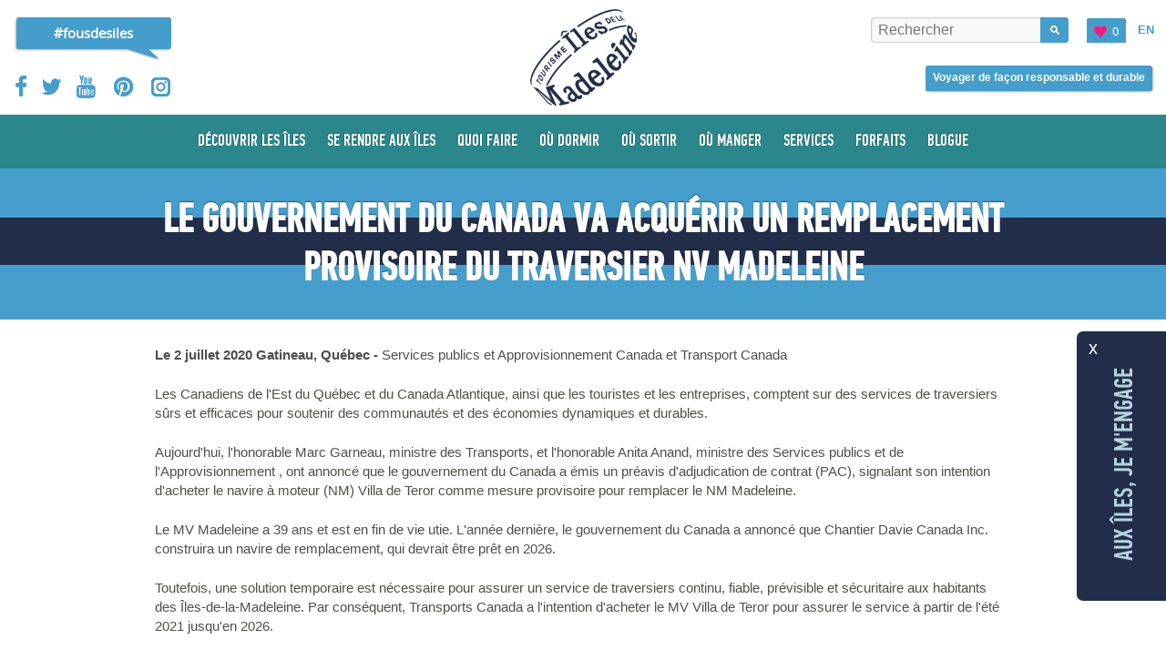

--- FILE ---
content_type: text/html; charset=UTF-8
request_url: https://www.tourismeilesdelamadeleine.com/fr/medias/actualites/2020/07/03/le-gouvernement-du-canada-va-acquerir-un-remplacement-provisoire-du-traversier-nv-madeleine/
body_size: 19673
content:
<!DOCTYPE html>
<!--[if IE 8]> <html class="no-js lt-ie9" xmlns="http://www.w3.org/1999/xhtml" xml:lang="fr" lang="fr" xmlns:og="http://ogp.me/ns#"> <![endif]-->
<!--[if gt IE 8]><!--> <html class="no-js" xmlns="http://www.w3.org/1999/xhtml" xml:lang="fr" lang="fr" xmlns:og="http://ogp.me/ns#"> <!--<![endif]-->
<head>
 <!-- Set the viewport width to device width for mobile -->
 <title>Le gouvernement du Canada va acquérir un remplacement provisoire du traversier NV Madeleine</title>
 <meta name="viewport" content="initial-scale=1,maximum-scale=1" />
 <meta http-equiv="Content-Type" content="text/html; charset=utf-8" />
 <meta name="Description" lang="fr" content="Les Canadiens de l'Est du Québec et du Canada Atlantique, ainsi que les touristes et les entreprises, comptent sur des services de traversiers sûrs et efficaces pour soutenir des communautés et des économies dynamiques et durables." />
 <meta name="Keywords" lang="fr" content="Îles de la Madeleine, vacances, tourisme, Saint-Laurent, hébergement, Québec, Canada, Îles-de-la-Madeleine, Iles de la Madeleine, restauration, relaxation, calme, touristique, île, madeleine, activité, détente, hôtel, havre, paix, oiseaux, pêche, chasse, musée, équitation, guide, golfe, camping, nature, écotourisme, bateau, voyage, forfait, gastronomie, randonné vélo, plongée sous-marine, randonné pédestre, parc et réserve, homard, cuisine, cerf-volant, kayak de mer, traîneau à chiens, excursion en bateau, planche à voile, ski de fond, plage de sable, artisans, piste cyclable, boutique d'artisan" />
 <meta name="robots" content="Index, Follow, noodp" />
 <meta name="p:domain_verify" content="6f95d975b3949d906d6957e8c1e07bf5" />
 <meta property="og:type" content="website" />
 <meta property="og:title" content="Le gouvernement du Canada va acquérir un remplacement provisoire du traversier NV Madeleine" />
 <meta property="og:url" content="https://www.tourismeilesdelamadeleine.com/fr/medias/actualites/2020/07/03/le-gouvernement-du-canada-va-acquerir-un-remplacement-provisoire-du-traversier-nv-madeleine/" />
 <meta property="og:image" content="https://www.tourismeilesdelamadeleine.com/fichiersUpload/actualites/20200703093418-20190212134728-af013-mb1-3214-m-bonato.jpg" />
 <meta property="og:description" content="Les Canadiens de l'Est du Québec et du Canada Atlantique, ainsi que les touristes et les entreprises, comptent sur des services de traversiers sûrs et efficaces pour soutenir des communautés et des économies dynamiques et durables." />
 <meta property="fb:app_id" content="285241803691771" />

 <link rel="shortcut icon" type="image/x-icon" href="/favicon.ico" />
 <link rel="apple-touch-icon" href="/apple_touch_57.png" />
 <link rel="apple-touch-icon" sizes="72x72" href="/apple_touch_72.png" />
 <link rel="apple-touch-icon" sizes="114x114" href="/apple_touch_114.png" />
 <link rel="apple-touch-icon" sizes="144x144" href="/apple_touch_144.png" />
 <link rel="alternate" type="application/rss+xml" title="Actualités - RSS Feed" href="http://feeds.feedburner.com/tourisme-iles-de-la-madeleine-fr" />
 <link rel="alternate" hreflang="en" href="/en/media/what-s-new/" />
 <!-- ======================================================================================================
 CSS
 =========================================================================================================== -->
 
 <link rel="stylesheet" type="text/css" href="https://www.tourismeilesdelamadeleine.com/css-comp/foundation,site,pfdintextcomppro-medium,opensans-regular,opensans-bold,filmotype_lasalle-regular,jquery.bxslider,jquery.fancybox,mediaelementplayer/1769532094.css" />
 
 <link rel="stylesheet" type="text/css" href="https://www.tourismeilesdelamadeleine.com/css-comp/site.print/1769532094.css " media="print" />

 <link rel="preconnect" href="https://fonts.googleapis.com">
 <link rel="preconnect" href="https://fonts.gstatic.com" crossorigin>
 <link href="https://fonts.googleapis.com/css2?family=Open+Sans:600&display=swap" rel="stylesheet">


 
 <script type="text/javascript" src="https://www.tourismeilesdelamadeleine.com/js-comp/checkReservation,ga_social_tracking/1769532094.js"></script> 
 <script type="text/javascript">
 var _gaq = _gaq || [];
 _gaq.push(['_setAccount', 'UA-37869779-1']);
 _gaq.push(['_trackPageview']);
 (function() {
 var ga = document.createElement('script'); ga.type = 'text/javascript'; ga.async = true;
 ga.src = ('https:' == document.location.protocol ? 'https://' : 'http://') +'stats.g.doubleclick.net/dc.js';
 var s = document.getElementsByTagName('script')[0]; s.parentNode.insertBefore(ga, s);
 })();
 </script>
 
 <!-- Facebook Pixel Code -->
 <script>
 !function(f,b,e,v,n,t,s){if(f.fbq)return;n=f.fbq=function(){n.callMethod?n.callMethod.apply(n,arguments):n.queue.push(arguments)};if(!f._fbq)f._fbq=n;n.push=n;n.loaded=!0;n.version='2.0';n.queue=[];t=b.createElement(e);t.async=!0;t.src=v;s=b.getElementsByTagName(e)[0];s.parentNode.insertBefore(t,s)}(window,document,'script','//connect.facebook.net/en_US/fbevents.js');
 fbq('init', '1507158192936089');
 fbq('track', "PageView");
 </script>

 <noscript>
 <img height="1" width="1" style="display:none" src="https://www.facebook.com/tr?id=1507158192936089&ev=PageView&noscript=1" />
 </noscript>
 <!-- End Facebook Pixel Code -->

 <!-- Facebook Pixel Code -->
 <script>
 !function(f,b,e,v,n,t,s)
 {if(f.fbq)return;n=f.fbq=function(){n.callMethod?
 n.callMethod.apply(n,arguments):n.queue.push(arguments)};
 if(!f._fbq)f._fbq=n;n.push=n;n.loaded=!0;n.version='2.0';
 n.queue=[];t=b.createElement(e);t.async=!0;
 t.src=v;s=b.getElementsByTagName(e)[0];
 s.parentNode.insertBefore(t,s)}(window, document,'script',
 'https://connect.facebook.net/en_US/fbevents.js');
 fbq('init', '892852717563523');
 fbq('track', 'PageView');
 </script>
 <noscript><img height="1" width="1" style="display:none"
 src="https://www.facebook.com/tr?id=892852717563523&ev=PageView&noscript=1"
 /></noscript>
 <!-- End Facebook Pixel Code -->

 <script>
 window.dataLayer = window.dataLayer || [];
 function gtag() {
 dataLayer.push(arguments);
 }
 gtag("consent", "default", {
 ad_storage: "denied",
 ad_user_data: "denied", 
 ad_personalization: "denied",
 analytics_storage: "denied",
 functionality_storage: "denied",
 personalization_storage: "denied",
 security_storage: "granted",
 wait_for_update: 2000,
 });
 gtag("set", "ads_data_redaction", true);
 gtag("set", "url_passthrough", true);
</script>

 <!-- Global site tag (gtag.js) - Google Analytics -->
 <script async src="https://www.googletagmanager.com/gtag/js?id=G-PD49F14GCQ"></script>



<!-- Google Tag Manager de Hint -->
<script>(function(w,d,s,l,i){w[l]=w[l]||[];w[l].push({'gtm.start':
new Date().getTime(),event:'gtm.js'});var f=d.getElementsByTagName(s)[0],
j=d.createElement(s),dl=l!='dataLayer'?'&l='+l:'';j.async=true;j.src=
'https://www.googletagmanager.com/gtm.js?id='+i+dl;f.parentNode.insertBefore(j,f);
})(window,document,'script','dataLayer','GTM-54D9CSH');</script>
<!-- End Google Tag Manager -->

<!-- Start cookieyes banner --> <script id="cookieyes" type="text/javascript" src="https://cdn-cookieyes.com/client_data/9f653d10ecf6df27d7017e7d/script.js"></script> <!-- End cookieyes banner -->
 <script>
 window.dataLayer = window.dataLayer || [];
 function gtag(){dataLayer.push(arguments);}
 gtag('js', new Date());

 gtag('config', 'G-PD49F14GCQ');
 </script>
 <!-- Pinterest Tag -->
 <script>
 !function(e){if(!window.pintrk){window.pintrk = function () {
 window.pintrk.queue.push(Array.prototype.slice.call(arguments))};var
 n=window.pintrk;n.queue=[],n.version="3.0";var
 t=document.createElement("script");t.async=!0,t.src=e;var
 r=document.getElementsByTagName("script")[0];
 r.parentNode.insertBefore(t,r)}}("https://s.pinimg.com/ct/core.js");
 pintrk('load', '2612944597693', {em: '<user_email_address>'});
 pintrk('page');
 </script>
 <noscript>
 <img height="1" width="1" style="display:none;" alt=""
 src="https://ct.pinterest.com/v3/?event=init&tid=2612944597693&pd[em]=<hashed_email_address>&noscript=1" />
 </noscript>
 <!-- end Pinterest Tag -->
 <script type="text/javascript">
 var initMapBloc = function() {};
 </script>

</head>

<body class="fr">
<!-- Google Tag Manager (noscript) de Hint -->
<noscript><iframe src="https://www.googletagmanager.com/ns.html?id=GTM-54D9CSH"
height="0" width="0" style="display:none;visibility:hidden"></iframe></noscript>
<!-- End Google Tag Manager (noscript) -->

 <header>
 <div id="hautDePageImpression" class="print-only">
 <img width="164" height="100" src="/images/site/logoImpression.gif" alt="Tourisme Îles de la Madeleine" />
 </div>
 <div id="hautPage" class="exterieur">
 <div class="row interieur">
 <div id="hautPageMobile" class="twelve columns show-for-small">
 <a href="#" id="rechercheMobile"><span>Rechercher</span></a>
 <a href="/fr/favoris/" id="favorisMobile"><span class="icone">Vos favoris</span></a>
 <a href="/en/media/what-s-new/" title="What's New?" id="lienLangueMobile" rel="2">en</a>
 <a href="#" id="boutonMenuMobile"><span class="icone"></span>menu</a>
 <div id="boiteRechercheMobile">

 </div>

 </div>
 <div class="four columns centre">
 <a href="/" id="logo" class="icone hide-for-small">Tourisme Îles de la Madeleine</a>
 <a href="/" id="logoMobile" class="icone show-for-small">Tourisme Îles de la Madeleine</a>
 </div>

 <div class="four columns gauche hide-for-small">

 <div class="lienPageFouDesIles"> <a href="/fr/decouvrir-les-iles/fous-des-iles/" class="bulle">#fousdesiles</a></div>

 <nav>
 <ul class="reseauxSociaux">
 <li><a id="lienFacebookHautPage" title="Facebook" href="http://www.facebook.com/tourismeilesdelamadeleine" target="_blank" class="icone facebook">Facebook</a></li>
 <li><a id="lienTwitterHautPage" title="Twitter" href="http://twitter.com/ATRIM" target="_blank" class="icone twitter">Twitter</a></li>
 <li><a id="lienYouTubeHautPage" title="YouTube" href="http://www.youtube.com/user/TourismeIDM" target="_blank" class="icone youtube">YouTube</a></li>
 <li><a id="lienPinterestHautPage" title="Pinterest" href="http://pinterest.com/tourismeim" target="_blank" class="icone pinterest">Pinterest</a></li>
 <li><a id="lienInstagramtHautPage" title="Instagram" href="http://instagram.com/ilesdelamadeleine" target="_blank" class="icone instagram">Instagram</a></li>
 </ul>


 </nav>
 <div class="antifloat"></div>

 </div>

 <div class="four columns droite hide-for-small">


 <ul id="navActivitesFavoris">

 <li class="dernier" id="autreLangue"><b> <a rel="2" title="What's New?" href="/en/media/what-s-new/">En</a></b></li> <!-- autre langue EN FR -->
 <li class="nouveauBouton">
 <a href="/fr/favoris/" class="favoris">
 <span class="contenu"><span id="panierNbElements">0</span></span>
 </a>
 </li>
 <li id="boiteRechercheNormal">
 <form id="rechercheHaut" name="rechercheHaut" action="/fr/resultats-de-recherche/">
 <div class="boiteChamp">
 <label for="recherche">Que cherchez-vous ?</label>
 <input type="text" name="recherche" id="recherche" placeholder="Rechercher" />
 <input type="submit" title="Rechercher" class="submit" name="envoyer" value="Rechercher" />
 </div>
 </form>
 </li>
 </ul>

 <div class="antifloat"></div>
 <a href="https://www.tourismeilesdelamadeleine.com/fr/decouvrir-les-iles/particularites-regionales/voyage-responsable-et-durable/?ref=entete" class="hebergemenbouton bouton" onmousedown="gaClickEvent('Demande de réservation', 'Clic - Trouver un hébergement et un transport - En-tête', location.pathname, 0, true);">
 <span class="gauche"></span>
 <span class="droite"></span>
 <span class="contenu">Voyager de façon responsable et durable</span>
 </a>
 </div>
 </div>
 </div>
 <nav>
 <div id="boiteNav" class="exterieur">
 <div class="fond"></div>
 <div class="interieur row">
 <ul id="nav"><li class="niveau-1 impair has-flyout"><a href="/fr/decouvrir-les-iles/"><span class="libele">Découvrir les Îles</span><span class="gauche"></span><span class="droite"></span><span class="fleche"></span></a><div class="boiteSousMenu flyout"><ul class="row sous-menu-niveau-2"><li class="niveau-2 impair has-flyout"><a href="/fr/decouvrir-les-iles/les-iles/">Les Îles<span class="gauche"></span>Les Îles</a><div class="boiteSousMenu flyout"><ul class="row sous-menu-niveau-3"><li class="niveau-3 impair sans-enfants"><a class="flyout-toggle" href="/fr/decouvrir-les-iles/les-iles/ile-d-entree/">Île d'Entrée<span class="gauche"></span>Île d'Entrée</a></li><li class="niveau-3 pair sans-enfants"><a class="flyout-toggle" href="/fr/decouvrir-les-iles/les-iles/ile-du-havre-aubert/">Île du Havre Aubert<span class="gauche"></span>Île du Havre Aubert</a></li><li class="niveau-3 impair sans-enfants"><a class="flyout-toggle" href="/fr/decouvrir-les-iles/les-iles/ile-du-cap-aux-meules/">Île du Cap aux Meules<span class="gauche"></span>Île du Cap aux Meules</a></li><li class="niveau-3 pair sans-enfants"><a class="flyout-toggle" href="/fr/decouvrir-les-iles/les-iles/ile-du-have-aux-maisons/">Île du Havre aux Maisons<span class="gauche"></span>Île du Havre aux Maisons</a></li><li class="niveau-3 impair sans-enfants"><a class="flyout-toggle" href="/fr/decouvrir-les-iles/les-iles/ile-de-la-pointe-aux-loups/">Île de la Pointe aux Loups<span class="gauche"></span>Île de la Pointe aux Loups</a></li><li class="niveau-3 pair sans-enfants"><a class="flyout-toggle" href="/fr/decouvrir-les-iles/les-iles/ile-de-grosse-ile/">Île de Grosse Île<span class="gauche"></span>Île de Grosse Île</a></li><li class="niveau-3 impair sans-enfants"><a class="flyout-toggle" href="/fr/decouvrir-les-iles/les-iles/ile-de-grande-entree/">Île de Grande Entrée<span class="gauche"></span>Île de Grande Entrée</a></li><li class="niveau-3 pair sans-enfants"><a class="flyout-toggle" href="https://www.tourismeilesdelamadeleine.com/fr/attraits-touristiques/parc-et-reserves/reserve-ecologique-de-l-ile-brion/" id="rndlien955">Île Brion<span class="gauche"></span>Île Brion</a></li></ul></div></li><li class="niveau-2 pair has-flyout"><a href="/fr/decouvrir-les-iles/portraits-de-gens-d-ici/" title="Découvrez les Îles de la Madeleine à travers différents portraits de gens qui les habitent.">Portraits de Madelinots<span class="gauche"></span>Portraits de Madelinots</a><div class="boiteSousMenu flyout"><ul class="row sous-menu-niveau-3"><li class="niveau-4 impair sans-enfants"><a class="flyout-toggle" href="/fr/decouvrir-les-iles/portraits-de-gens-d-ici/melanie-poirier/">Mélanie Poirier<span class="gauche"></span>Mélanie Poirier</a></li><li class="niveau-4 pair sans-enfants"><a class="flyout-toggle" href="/fr/decouvrir-les-iles/portraits-de-gens-d-ici/charles-cormier/">Charles Cormier<span class="gauche"></span>Charles Cormier</a></li><li class="niveau-4 impair sans-enfants"><a class="flyout-toggle" href="/fr/decouvrir-les-iles/portraits-de-gens-d-ici/capitaine-bernard-langford/">Capitaine Bernard Langford<span class="gauche"></span>Capitaine Bernard Langford</a></li><li class="niveau-4 pair sans-enfants"><a class="flyout-toggle" href="/fr/decouvrir-les-iles/portraits-de-gens-d-ici/yolande-miousse/">Yolande Miousse<span class="gauche"></span>Yolande Miousse</a></li><li class="niveau-4 impair sans-enfants"><a class="flyout-toggle" href="/fr/decouvrir-les-iles/portraits-de-gens-d-ici/denis-cormier/">Denis Cormier<span class="gauche"></span>Denis Cormier</a></li><li class="niveau-4 pair sans-enfants"><a class="flyout-toggle" href="/fr/decouvrir-les-iles/portraits-de-gens-d-ici/gaston-vigneau/">Gaston Vigneau<span class="gauche"></span>Gaston Vigneau</a></li><li class="niveau-4 impair sans-enfants"><a class="flyout-toggle" href="/fr/decouvrir-les-iles/portraits-de-gens-d-ici/georges-langford/">Georges Langford<span class="gauche"></span>Georges Langford</a></li><li class="niveau-4 pair sans-enfants"><a class="flyout-toggle" href="/fr/decouvrir-les-iles/portraits-de-gens-d-ici/catherine-chevrier-turbide/">Catherine Chevrier-Turbide<span class="gauche"></span>Catherine Chevrier-Turbide</a></li></ul></div></li><li class="niveau-2 impair sans-enfants"><a class="flyout-toggle" href="/fr/decouvrir-les-iles/itineraires-et-circuits/" title="Que vous soyez amateurs d'arts, de vélo ou encore tout simplement sensibles aux plaisirs de la table ou à la beauté des paysages, vous trouverez, ci-dessous, des circuits et des itinéraires qui vous combleront.">Itinéraires et circuits<span class="gauche"></span>Itinéraires et circuits</a></li><li class="niveau-2 pair has-flyout"><a href="/fr/decouvrir-les-iles/experiences/" title="La meilleure façon de découvrir les Îles, c'est de les parcourir !">Vivre les Îles par les 5 sens<span class="gauche"></span>Vivre les Îles par les 5 sens</a><div class="boiteSousMenu flyout"><ul class="row sous-menu-niveau-3"><li class="niveau-5 impair has-flyout"><a href="/fr/decouvrir-les-iles/experiences/nature/">Nature<span class="gauche"></span>Nature</a><div class="boiteSousMenu flyout"><ul class="row sous-menu-niveau-6"><li class="niveau-6 impair sans-enfants"><a class="flyout-toggle" href="/fr/decouvrir-les-iles/experiences/nature/voile/">Voile<span class="gauche"></span>Voile</a></li><li class="niveau-6 pair sans-enfants"><a class="flyout-toggle" href="/fr/decouvrir-les-iles/experiences/nature/plages/">Plages<span class="gauche"></span>Plages</a></li><li class="niveau-6 impair sans-enfants"><a class="flyout-toggle" href="/fr/decouvrir-les-iles/experiences/nature/cerfs-volants/">Cerfs-volants<span class="gauche"></span>Cerfs-volants</a></li><li class="niveau-6 pair sans-enfants"><a class="flyout-toggle" href="/fr/decouvrir-les-iles/experiences/nature/plongee/">Plongée<span class="gauche"></span>Plongée</a></li><li class="niveau-6 impair sans-enfants"><a class="flyout-toggle" href="/fr/decouvrir-les-iles/experiences/nature/activites-equestres/">Équitation<span class="gauche"></span>Équitation</a></li><li class="niveau-6 pair sans-enfants"><a class="flyout-toggle" href="/fr/decouvrir-les-iles/experiences/nature/excursions-nautiques/">Excursions nautiques<span class="gauche"></span>Excursions nautiques</a></li><li class="niveau-6 impair sans-enfants"><a class="flyout-toggle" href="/fr/decouvrir-les-iles/experiences/nature/golf/">Golf<span class="gauche"></span>Golf</a></li><li class="niveau-6 pair sans-enfants"><a class="flyout-toggle" href="/fr/decouvrir-les-iles/experiences/nature/kayak/">Kayak<span class="gauche"></span>Kayak</a></li><li class="niveau-6 impair has-flyout"><a href="/fr/decouvrir-les-iles/experiences/nature/plaisirs-d-hiver/">Plaisirs d'hiver<span class="gauche"></span>Plaisirs d'hiver</a><div class="boiteSousMenu flyout"><ul class="row sous-menu-niveau-7"><li class="niveau-7 impair sans-enfants"><a class="flyout-toggle" href="https://www.tourismeilesdelamadeleine.com/fr/decouvrir-les-iles/experiences/nature/plaisirs-d-hiver/" id="rndlien1200">Activités hivernales<span class="gauche"></span>Activités hivernales</a></li></ul></div></li><li class="niveau-6 pair has-flyout"><a href="/fr/decouvrir-les-iles/experiences/nature/randonnee-pedestre/">Randonnée pédestre et interprétation de la nature<span class="gauche"></span>Randonnée pédestre et interprétation de la nature</a><div class="boiteSousMenu flyout"><ul class="row sous-menu-niveau-7"><li class="niveau-8 impair sans-enfants"><a class="flyout-toggle" href="/fr/decouvrir-les-iles/experiences/nature/randonnee-pedestre/sentiers-entre-vents-et-marees/">Sentiers Entre Vents et Marées<span class="gauche"></span>Sentiers Entre Vents et Marées</a></li></ul></div></li><li class="niveau-6 impair sans-enfants"><a class="flyout-toggle" href="/fr/decouvrir-les-iles/experiences/nature/parc-et-reserves/">Réserves<span class="gauche"></span>Réserves</a></li><li class="niveau-6 pair sans-enfants"><a class="flyout-toggle" href="/fr/decouvrir-les-iles/experiences/nature/velo/">Vélo<span class="gauche"></span>Vélo</a></li><li class="niveau-6 impair sans-enfants"><a class="flyout-toggle" href="/fr/decouvrir-les-iles/experiences/nature/excursions-et-aventures/">Excursions et aventures<span class="gauche"></span>Excursions et aventures</a></li><li class="niveau-6 pair sans-enfants"><a class="flyout-toggle" href="/fr/decouvrir-les-iles/experiences/nature/kitesurf/">Kitesurf<span class="gauche"></span>Kitesurf</a></li><li class="niveau-6 impair sans-enfants"><a class="flyout-toggle" href="/fr/decouvrir-les-iles/experiences/nature/planche-a-voile/">Planche à voile<span class="gauche"></span>Planche à voile</a></li><li class="niveau-6 pair sans-enfants"><a class="flyout-toggle" href="/fr/decouvrir-les-iles/experiences/nature/marinas/">Marinas<span class="gauche"></span>Marinas</a></li><li class="niveau-6 impair sans-enfants"><a class="flyout-toggle" href="/fr/decouvrir-les-iles/experiences/nature/location-d-equipement-de-plein-air/">Location d'équipement de plein air<span class="gauche"></span>Location d'équipement de plein air</a></li><li class="niveau-6 pair sans-enfants"><a class="flyout-toggle" href="/fr/decouvrir-les-iles/experiences/nature/stand-up-paddle/">Planche à pagaie (SUP)<span class="gauche"></span>Planche à pagaie (SUP)</a></li><li class="niveau-6 impair sans-enfants"><a class="flyout-toggle" href="/fr/decouvrir-les-iles/experiences/nature/surf/">Surf<span class="gauche"></span>Surf</a></li><li class="niveau-6 pair sans-enfants"><a class="flyout-toggle" href="/fr/decouvrir-les-iles/experiences/nature/ornithologie/">Ornithologie<span class="gauche"></span>Ornithologie</a></li><li class="niveau-6 impair sans-enfants"><a class="flyout-toggle" href="/fr/decouvrir-les-iles/experiences/nature/observation-des-blanchons/">Observation des blanchons<span class="gauche"></span>Observation des blanchons</a></li><li class="niveau-6 pair sans-enfants"><a class="flyout-toggle" href="/fr/decouvrir-les-iles/experiences/nature/mototourisme/">Mototourisme<span class="gauche"></span>Mototourisme</a></li><li class="niveau-6 impair sans-enfants"><a class="flyout-toggle" href="/fr/decouvrir-les-iles/experiences/nature/observation-des-mammiferes-marins/">Observation des mammifères marins<span class="gauche"></span>Observation des mammifères marins</a></li><li class="niveau-6 pair sans-enfants"><a class="flyout-toggle" href="/fr/decouvrir-les-iles/experiences/nature/peche/">Excursions de pêche en mer<span class="gauche"></span>Excursions de pêche en mer</a></li><li class="niveau-6 impair sans-enfants"><a class="flyout-toggle" href="/fr/decouvrir-les-iles/experiences/nature/wing/">Wing Surf<span class="gauche"></span>Wing Surf</a></li><li class="niveau-6 pair sans-enfants"><a class="flyout-toggle" href="/fr/decouvrir-les-iles/experiences/nature/expeditions-nautiques/">Expéditions nautiques<span class="gauche"></span>Expéditions nautiques</a></li><li class="niveau-6 impair sans-enfants"><a class="flyout-toggle" href="/fr/decouvrir-les-iles/experiences/nature/sport/">Sports nautiques électriques<span class="gauche"></span>Sports nautiques électriques</a></li><li class="niveau-6 pair sans-enfants"><a class="flyout-toggle" href="/fr/decouvrir-les-iles/experiences/nature/mini-golf/">Mini golf<span class="gauche"></span>Mini golf</a></li><li class="niveau-6 impair sans-enfants"><a class="flyout-toggle" href="/fr/decouvrir-les-iles/experiences/nature/activites-ecoresponsables/">Activités écoresponsables<span class="gauche"></span>Activités écoresponsables</a></li></ul></div></li><li class="niveau-5 pair has-flyout"><a href="/fr/decouvrir-les-iles/experiences/saveurs/">Saveurs<span class="gauche"></span>Saveurs</a><div class="boiteSousMenu flyout"><ul class="row sous-menu-niveau-6"><li class="niveau-7 impair sans-enfants"><a class="flyout-toggle" href="/fr/decouvrir-les-iles/experiences/saveurs/boissons-artisanales/">Boissons artisanales et microbrasseries<span class="gauche"></span>Boissons artisanales et microbrasseries</a></li><li class="niveau-7 pair sans-enfants"><a class="flyout-toggle" href="/fr/decouvrir-les-iles/experiences/saveurs/boucheries-et-charcuteries/">Boucheries et charcuteries<span class="gauche"></span>Boucheries et charcuteries</a></li><li class="niveau-7 impair sans-enfants"><a class="flyout-toggle" href="/fr/decouvrir-les-iles/experiences/saveurs/brulerie/">Brûleries et cafés<span class="gauche"></span>Brûleries et cafés</a></li><li class="niveau-7 pair sans-enfants"><a class="flyout-toggle" href="/fr/decouvrir-les-iles/experiences/saveurs/les-specialites-des-iles-de-la-madeleine/">Les spécialités des Îles de la Madeleine<span class="gauche"></span>Les spécialités des Îles de la Madeleine</a></li><li class="niveau-7 impair sans-enfants"><a class="flyout-toggle" href="/fr/decouvrir-les-iles/experiences/saveurs/mariculture/">Mariculture<span class="gauche"></span>Mariculture</a></li><li class="niveau-7 pair sans-enfants"><a class="flyout-toggle" href="/fr/decouvrir-les-iles/experiences/saveurs/vignoble/">Vignoble<span class="gauche"></span>Vignoble</a></li><li class="niveau-7 impair sans-enfants"><a class="flyout-toggle" href="/fr/decouvrir-les-iles/experiences/saveurs/fromagerie/">Fromageries<span class="gauche"></span>Fromageries</a></li><li class="niveau-7 pair sans-enfants"><a class="flyout-toggle" href="/fr/decouvrir-les-iles/experiences/saveurs/fumoir/">Fumoir<span class="gauche"></span>Fumoir</a></li><li class="niveau-7 impair sans-enfants"><a class="flyout-toggle" href="/fr/decouvrir-les-iles/experiences/saveurs/herboristeries/">Herboristeries<span class="gauche"></span>Herboristeries</a></li><li class="niveau-7 pair sans-enfants"><a class="flyout-toggle" href="/fr/decouvrir-les-iles/experiences/saveurs/poissonneries/">Poissonneries<span class="gauche"></span>Poissonneries</a></li><li class="niveau-7 impair sans-enfants"><a class="flyout-toggle" href="/fr/decouvrir-les-iles/experiences/saveurs/boutiques-et-epiceries-du-terroir/">Boutiques et épiceries du terroir<span class="gauche"></span>Boutiques et épiceries du terroir</a></li><li class="niveau-7 pair sans-enfants"><a class="flyout-toggle" href="/fr/decouvrir-les-iles/experiences/saveurs/boulangeries-et-patisseries/">Boulangeries et pâtisseries<span class="gauche"></span>Boulangeries et pâtisseries</a></li><li class="niveau-7 impair sans-enfants"><a class="flyout-toggle" href="http://www.tourismeilesdelamadeleine.com/fr/decouvrir-les-iles/itineraires-et-circuits/circuit-des-saveurs/" id="rndlien1146" title="Circuit des Saveurs">Circuit des Saveurs<span class="gauche"></span>Circuit des Saveurs</a></li><li class="niveau-7 pair sans-enfants"><a class="flyout-toggle" href="/fr/decouvrir-les-iles/experiences/saveurs/apiculture/">Mielleries<span class="gauche"></span>Mielleries</a></li><li class="niveau-7 impair sans-enfants"><a class="flyout-toggle" href="/fr/decouvrir-les-iles/experiences/saveurs/visite-a-la-ferme/">Visites à la ferme<span class="gauche"></span>Visites à la ferme</a></li><li class="niveau-7 pair sans-enfants"><a class="flyout-toggle" href="/fr/decouvrir-les-iles/experiences/saveurs/ventes-de-fruits-et-legumes/">Ventes de fruits, légumes et fleurs<span class="gauche"></span>Ventes de fruits, légumes et fleurs</a></li><li class="niveau-7 impair sans-enfants"><a class="flyout-toggle" href="/fr/decouvrir-les-iles/experiences/saveurs/salons-de-the/">Salons de thé<span class="gauche"></span>Salons de thé</a></li><li class="niveau-7 pair sans-enfants"><a class="flyout-toggle" href="/fr/decouvrir-les-iles/experiences/saveurs/marche-public/">Marché public<span class="gauche"></span>Marché public</a></li><li class="niveau-7 impair sans-enfants"><a class="flyout-toggle" href="/fr/decouvrir-les-iles/experiences/saveurs/assaisonnement-et-condiment/">Assaisonnement et condiment<span class="gauche"></span>Assaisonnement et condiment</a></li></ul></div></li><li class="niveau-5 impair has-flyout"><a href="/fr/decouvrir-les-iles/experiences/culture/">Culture<span class="gauche"></span>Culture</a><div class="boiteSousMenu flyout"><ul class="row sous-menu-niveau-6"><li class="niveau-8 impair sans-enfants"><a class="flyout-toggle" href="/fr/decouvrir-les-iles/experiences/culture/festivals-et-evenements/">Événements<span class="gauche"></span>Événements</a></li><li class="niveau-8 pair sans-enfants"><a class="flyout-toggle" href="/fr/decouvrir-les-iles/experiences/culture/metiers-d-art/">Artisans et métiers d'art<span class="gauche"></span>Artisans et métiers d'art</a></li><li class="niveau-8 impair sans-enfants"><a class="flyout-toggle" href="/fr/decouvrir-les-iles/experiences/culture/boutiques-de-souvenirs/">Boutiques de souvenirs<span class="gauche"></span>Boutiques de souvenirs</a></li><li class="niveau-8 pair sans-enfants"><a class="flyout-toggle" href="/fr/decouvrir-les-iles/experiences/culture/lieux-publics-et-sites-historiques/">Lieux publics et sites historiques<span class="gauche"></span>Lieux publics et sites historiques</a></li><li class="niveau-8 impair sans-enfants"><a class="flyout-toggle" href="/fr/decouvrir-les-iles/experiences/culture/galeries-d-art-et-salles-d-exposition/">Galeries d'art et salles d'exposition<span class="gauche"></span>Galeries d'art et salles d'exposition</a></li><li class="niveau-8 pair sans-enfants"><a class="flyout-toggle" href="/fr/decouvrir-les-iles/experiences/culture/musees-et-centres-d-interpretation/">Musées et centres d'interprétation<span class="gauche"></span>Musées et centres d'interprétation</a></li><li class="niveau-8 impair sans-enfants"><a class="flyout-toggle" href="/fr/decouvrir-les-iles/experiences/culture/sorties-et-vie-nocturne/">Vie nocturne<span class="gauche"></span>Vie nocturne</a></li><li class="niveau-8 pair sans-enfants"><a class="flyout-toggle" href="/fr/decouvrir-les-iles/experiences/culture/spectacles-et-theatres-d-ete/">Spectacles et théâtres<span class="gauche"></span>Spectacles et théâtres</a></li><li class="niveau-8 impair sans-enfants"><a class="flyout-toggle" href="/fr/decouvrir-les-iles/experiences/culture/edifices-religieux/">Églises et édifices religieux<span class="gauche"></span>Églises et édifices religieux</a></li><li class="niveau-8 pair sans-enfants"><a class="flyout-toggle" href="/fr/decouvrir-les-iles/experiences/culture/phares/">Phares<span class="gauche"></span>Phares</a></li><li class="niveau-8 impair sans-enfants"><a class="flyout-toggle" href="/fr/decouvrir-les-iles/experiences/culture/ateliers-de-creation/">Ateliers de création<span class="gauche"></span>Ateliers de création</a></li><li class="niveau-8 pair sans-enfants"><a class="flyout-toggle" href="/fr/decouvrir-les-iles/experiences/culture/contes-arts-de-la-scene/">Contes et arts de la scène<span class="gauche"></span>Contes et arts de la scène</a></li><li class="niveau-8 impair sans-enfants"><a class="flyout-toggle" href="/fr/decouvrir-les-iles/experiences/culture/tourisme-creatif/">Tourisme créatif<span class="gauche"></span>Tourisme créatif</a></li><li class="niveau-8 pair sans-enfants"><a class="flyout-toggle" href="/fr/decouvrir-les-iles/experiences/culture/librairies/">Librairies<span class="gauche"></span>Librairies</a></li><li class="niveau-8 impair sans-enfants"><a class="flyout-toggle" href="/fr/decouvrir-les-iles/experiences/culture/jeux-rallyes/" title="Jeux et rallyes">Jeux et rallyes<span class="gauche"></span>Jeux et rallyes</a></li></ul></div></li></ul></div></li><li class="niveau-2 impair sans-enfants"><a class="flyout-toggle" href="/fr/decouvrir-les-iles/fous-des-iles/" title="Vous êtes fou des Îles ? Partagez vos photos sur Instragram ou Pinterest ! Partagez également vos impressions et coups de coeur sur Twitter et Facebook ! Vous retrouverez ici des commentaires et souvenirs d'amoureux des Îles.">Fous des Îles<span class="gauche"></span>Fous des Îles</a></li><li class="niveau-2 pair has-flyout"><a href="/fr/decouvrir-les-iles/se-deplacer/" title="Une fois sur place, plusieurs moyens de transport s'offrent à vous pour découvrir l'archipel. À vous de choisir celui qui vous convient le mieux !">Se déplacer<span class="gauche"></span>Se déplacer</a><div class="boiteSousMenu flyout"><ul class="row sous-menu-niveau-3"><li class="niveau-6 impair sans-enfants"><a class="flyout-toggle" href="/fr/decouvrir-les-iles/se-deplacer/location-d-automobiles/">Location d'automobiles<span class="gauche"></span>Location d'automobiles</a></li><li class="niveau-6 pair sans-enfants"><a class="flyout-toggle" href="/fr/decouvrir-les-iles/se-deplacer/visites-guidees/">Visites guidées<span class="gauche"></span>Visites guidées</a></li><li class="niveau-6 impair sans-enfants"><a class="flyout-toggle" href="/fr/decouvrir-les-iles/se-deplacer/acces-a-l-ile-d-entree/">Accès à l'Île d'Entrée<span class="gauche"></span>Accès à l'Île d'Entrée</a></li><li class="niveau-6 pair sans-enfants"><a class="flyout-toggle" href="/fr/decouvrir-les-iles/se-deplacer/location-de-velo/">Location de vélos<span class="gauche"></span>Location de vélos</a></li><li class="niveau-6 impair sans-enfants"><a class="flyout-toggle" href="/fr/decouvrir-les-iles/se-deplacer/location-de-motos-et-scooters/">Location de motos et scooters<span class="gauche"></span>Location de motos et scooters</a></li><li class="niveau-6 pair sans-enfants"><a class="flyout-toggle" href="/fr/decouvrir-les-iles/se-deplacer/transport-public/">Transport public<span class="gauche"></span>Transport public</a></li><li class="niveau-6 impair sans-enfants"><a class="flyout-toggle" href="/fr/decouvrir-les-iles/se-deplacer/location-d-autobus/">Location d'autobus<span class="gauche"></span>Location d'autobus</a></li></ul></div></li><li class="niveau-2 impair has-flyout"><a href="/fr/decouvrir-les-iles/particularites-regionales/" title="Les Îles de la Madeleine, c'est aussi un système écologique riche et fragile en raison des éléments qu'on y trouve, mais aussi pour sa taille, ses origines et son évolution.">Particularités régionales<span class="gauche"></span>Particularités régionales</a><div class="boiteSousMenu flyout"><ul class="row sous-menu-niveau-3"><li class="niveau-7 impair sans-enfants"><a class="flyout-toggle" href="http://www.tourismeilesdelamadeleine.com/fr/decouvrir-les-iles/experiences/saveurs/les-specialites-des-iles-de-la-madeleine/" id="rndlien1147">Les spécialités des Îles de la Madeleine<span class="gauche"></span>Les spécialités des Îles de la Madeleine</a></li><li class="niveau-7 pair sans-enfants"><a class="flyout-toggle" href="/fr/decouvrir-les-iles/particularites-regionales/aux-iles-je-m-engage/">Aux Îles, je m'engage<span class="gauche"></span>Aux Îles, je m'engage</a></li><li class="niveau-7 impair sans-enfants"><a class="flyout-toggle" href="/fr/decouvrir-les-iles/particularites-regionales/histoire/" title="Histoire des Îles de la Madeleine">L'histoire des Îles de la Madeleine<span class="gauche"></span>L'histoire des Îles de la Madeleine</a></li><li class="niveau-7 pair has-flyout"><a href="/fr/decouvrir-les-iles/particularites-regionales/peche/">L'industrie de la pêche<span class="gauche"></span>L'industrie de la pêche</a><div class="boiteSousMenu flyout"><ul class="row sous-menu-niveau-8"><li class="niveau-8 impair sans-enfants"><a class="flyout-toggle" href="/fr/decouvrir-les-iles/particularites-regionales/peche/le-homard-des-iles/">Le homard des Îles<span class="gauche"></span>Le homard des Îles</a></li></ul></div></li><li class="niveau-7 impair sans-enfants"><a class="flyout-toggle" href="/fr/decouvrir-les-iles/particularites-regionales/paysages/">Paysages<span class="gauche"></span>Paysages</a></li><li class="niveau-7 pair sans-enfants"><a class="flyout-toggle" href="/fr/decouvrir-les-iles/particularites-regionales/faune/">Faune<span class="gauche"></span>Faune</a></li><li class="niveau-7 impair sans-enfants"><a class="flyout-toggle" href="/fr/decouvrir-les-iles/particularites-regionales/flore/">Flore<span class="gauche"></span>Flore</a></li><li class="niveau-7 pair has-flyout"><a href="/fr/decouvrir-les-iles/particularites-regionales/voyage-responsable-et-durable/">Voyager de façon responsable et durable<span class="gauche"></span>Voyager de façon responsable et durable</a><div class="boiteSousMenu flyout"><ul class="row sous-menu-niveau-8"><li class="niveau-9 impair sans-enfants"><a class="flyout-toggle" href="/fr/decouvrir-les-iles/particularites-regionales/voyage-responsable-et-durable/economiser-l-energie/">Économiser l'énergie<span class="gauche"></span>Économiser l'énergie</a></li><li class="niveau-9 pair sans-enfants"><a class="flyout-toggle" href="/fr/decouvrir-les-iles/particularites-regionales/voyage-responsable-et-durable/preserver-les-paysages/">Préserver les paysages<span class="gauche"></span>Préserver les paysages</a></li><li class="niveau-9 impair sans-enfants"><a class="flyout-toggle" href="/fr/decouvrir-les-iles/particularites-regionales/voyage-responsable-et-durable/camping-et-stationnement/">Camping et stationnement<span class="gauche"></span>Camping et stationnement</a></li><li class="niveau-9 pair sans-enfants"><a class="flyout-toggle" href="/fr/decouvrir-les-iles/particularites-regionales/voyage-responsable-et-durable/dompter-le-vent-avec-harmonie/">Dompter le vent avec harmonie<span class="gauche"></span>Dompter le vent avec harmonie</a></li><li class="niveau-9 impair sans-enfants"><a class="flyout-toggle" href="/fr/decouvrir-les-iles/particularites-regionales/voyage-responsable-et-durable/boire-une-eau-de-qualite-et-precieuse/">Boire une eau de qualité et précieuse<span class="gauche"></span>Boire une eau de qualité et précieuse</a></li><li class="niveau-9 pair sans-enfants"><a class="flyout-toggle" href="/fr/decouvrir-les-iles/particularites-regionales/voyage-responsable-et-durable/observer-des-oiseaux/">Observer des oiseaux rares<span class="gauche"></span>Observer des oiseaux rares</a></li><li class="niveau-9 impair sans-enfants"><a class="flyout-toggle" href="/fr/decouvrir-les-iles/particularites-regionales/voyage-responsable-et-durable/trier-et-reduire-ses-dechets/">Trier et réduire ses déchets<span class="gauche"></span>Trier et réduire ses déchets</a></li><li class="niveau-9 pair sans-enfants"><a class="flyout-toggle" href="/fr/decouvrir-les-iles/particularites-regionales/voyage-responsable-et-durable/les-iles-sans-voiture/">Les Îles sans voiture<span class="gauche"></span>Les Îles sans voiture</a></li><li class="niveau-9 impair sans-enfants"><a class="flyout-toggle" href="/fr/decouvrir-les-iles/particularites-regionales/voyage-responsable-et-durable/activites-cueillette/">Cueillette et pêche éco-responsables<span class="gauche"></span>Cueillette et pêche éco-responsables</a></li><li class="niveau-9 pair sans-enfants"><a class="flyout-toggle" href="/fr/decouvrir-les-iles/particularites-regionales/voyage-responsable-et-durable/achat-local/">Achat local<span class="gauche"></span>Achat local</a></li><li class="niveau-9 impair sans-enfants"><a class="flyout-toggle" href="/fr/decouvrir-les-iles/particularites-regionales/voyage-responsable-et-durable/le-meilleur-moment-pour-venir-aux-iles/">Le meilleur moment pour venir aux îles ?<span class="gauche"></span>Le meilleur moment pour venir aux îles ?</a></li><li class="niveau-9 pair sans-enfants"><a class="flyout-toggle" href="/fr/decouvrir-les-iles/particularites-regionales/voyage-responsable-et-durable/sejourner/">Réserver des vacances responsables<span class="gauche"></span>Réserver des vacances responsables</a></li><li class="niveau-9 impair sans-enfants"><a class="flyout-toggle" href="/fr/decouvrir-les-iles/particularites-regionales/voyage-responsable-et-durable/les-iles-accessibles-a-tous/">Les îles accessibles à tous<span class="gauche"></span>Les îles accessibles à tous</a></li><li class="niveau-9 pair sans-enfants"><a class="flyout-toggle" href="/fr/decouvrir-les-iles/particularites-regionales/voyage-responsable-et-durable/choisir-un-hebergement/">Choisir un hébergement certifié<span class="gauche"></span>Choisir un hébergement certifié</a></li><li class="niveau-9 impair sans-enfants"><a class="flyout-toggle" href="/fr/decouvrir-les-iles/particularites-regionales/voyage-responsable-et-durable/votre-guide-de-securite-en-mer/">Votre guide de sécurité en mer aux Îles de la Madeleine<span class="gauche"></span>Votre guide de sécurité en mer aux Îles de la Madeleine</a></li></ul></div></li></ul></div></li><li class="niveau-2 pair has-flyout"><a href="/fr/decouvrir-les-iles/les-iles-au-gre-des-saisons/">Les Îles au gré des saisons<span class="gauche"></span>Les Îles au gré des saisons</a><div class="boiteSousMenu flyout"><ul class="row sous-menu-niveau-3"><li class="niveau-8 impair sans-enfants"><a class="flyout-toggle" href="/fr/decouvrir-les-iles/les-iles-au-gre-des-saisons/printemps/">Printemps<span class="gauche"></span>Printemps</a></li><li class="niveau-8 pair sans-enfants"><a class="flyout-toggle" href="/fr/decouvrir-les-iles/les-iles-au-gre-des-saisons/automne/">Automne<span class="gauche"></span>Automne</a></li><li class="niveau-8 impair sans-enfants"><a class="flyout-toggle" href="/fr/decouvrir-les-iles/les-iles-au-gre-des-saisons/ete/">Été<span class="gauche"></span>Été</a></li><li class="niveau-8 pair sans-enfants"><a class="flyout-toggle" href="https://www.tourismeilesdelamadeleine.com/fr/decouvrir-les-iles/experiences/nature/plaisirs-d-hiver/" id="rndlien1207">Hiver<span class="gauche"></span>Hiver</a></li></ul></div></li></ul></div></li><li class="niveau-1 pair has-flyout"><a href="/fr/se-rendre-aux-iles/"><span class="libele">Se rendre aux Îles</span><span class="gauche"></span><span class="droite"></span><span class="fleche"></span></a><div class="boiteSousMenu flyout"><ul class="row sous-menu-niveau-2"><li class="niveau-3 impair sans-enfants"><a class="flyout-toggle" href="/fr/se-rendre-aux-iles/traversier/">Traversier<span class="gauche"></span>Traversier</a></li><li class="niveau-3 pair sans-enfants"><a class="flyout-toggle" href="/fr/se-rendre-aux-iles/avion/">Avion<span class="gauche"></span>Avion</a></li></ul></div></li><li class="niveau-1 impair sans-enfants"><a class="flyout-toggle" href="/fr/quoi-faire/"><span class="libele">Quoi faire</span><span class="gauche"></span><span class="droite"></span><span class="fleche"></span></a></li><li class="niveau-1 pair sans-enfants"><a class="flyout-toggle" href="/fr/hebergement/"><span class="libele">Où dormir</span><span class="gauche"></span><span class="droite"></span><span class="fleche"></span></a></li><li class="niveau-1 impair sans-enfants"><a class="flyout-toggle" href="/fr/ou-sortir/"><span class="libele">Où sortir</span><span class="gauche"></span><span class="droite"></span><span class="fleche"></span></a></li><li class="niveau-1 pair has-flyout"><a href="/fr/ou-manger/"><span class="libele">Où manger</span><span class="gauche"></span><span class="droite"></span><span class="fleche"></span></a><div class="boiteSousMenu flyout"><ul class="row sous-menu-niveau-2"><li class="niveau-4 impair sans-enfants"><a class="flyout-toggle" href="/fr/ou-manger/traiteur/">Traiteur<span class="gauche"></span>Traiteur</a></li></ul></div></li><li class="niveau-1 impair has-flyout"><a href="/fr/services/"><span class="libele">Services</span><span class="gauche"></span><span class="droite"></span><span class="fleche"></span></a><div class="boiteSousMenu flyout"><ul class="row sous-menu-niveau-2"><li class="niveau-5 impair sans-enfants"><a class="flyout-toggle" href="https://www.tourismeilesdelamadeleine.com/fr/ou-manger/?filtreMembre=%7B%22categorieOuManger%22%3A%22130%22%2C%22dateArrivee%22%3A%22%22%7D&nbMembresAffiches=0" id="rndlien1199">Prêt-à-manger<span class="gauche"></span>Prêt-à-manger</a></li><li class="niveau-5 pair sans-enfants"><a class="flyout-toggle" href="/fr/services/visites-industrielles/">Visites industrielles<span class="gauche"></span>Visites industrielles</a></li><li class="niveau-5 impair sans-enfants"><a class="flyout-toggle" href="/fr/services/activites-pour-les-enfants/">Pour les enfants<span class="gauche"></span>Pour les enfants</a></li><li class="niveau-5 pair sans-enfants"><a class="flyout-toggle" href="/fr/services/municipalites/">Municipalités<span class="gauche"></span>Municipalités</a></li><li class="niveau-5 impair sans-enfants"><a class="flyout-toggle" href="/fr/services/service-de-genealogie/">Service de généalogie<span class="gauche"></span>Service de généalogie</a></li><li class="niveau-5 pair sans-enfants"><a class="flyout-toggle" href="/fr/services/photographies-et-videos/">Photographies et vidéos<span class="gauche"></span>Photographies et vidéos</a></li><li class="niveau-5 impair sans-enfants"><a class="flyout-toggle" href="/fr/services/pharmacies/">Pharmacies<span class="gauche"></span>Pharmacies</a></li><li class="niveau-5 pair sans-enfants"><a class="flyout-toggle" href="/fr/services/nettoyeurs/">Nettoyeurs<span class="gauche"></span>Nettoyeurs</a></li><li class="niveau-5 impair sans-enfants"><a class="flyout-toggle" href="/fr/services/medias-locaux/">Médias locaux<span class="gauche"></span>Médias locaux</a></li><li class="niveau-5 pair sans-enfants"><a class="flyout-toggle" href="/fr/services/institutions-financieres/">Institutions financières<span class="gauche"></span>Institutions financières</a></li><li class="niveau-5 impair sans-enfants"><a class="flyout-toggle" href="/fr/services/garages-stations-sevices/">Garages / Stations-services<span class="gauche"></span>Garages / Stations-services</a></li><li class="niveau-5 pair sans-enfants"><a class="flyout-toggle" href="/fr/services/depannage-routier/">Dépannage routier<span class="gauche"></span>Dépannage routier</a></li><li class="niveau-5 impair sans-enfants"><a class="flyout-toggle" href="/fr/services/courtiers-immobiliers/">Courtiers immobiliers<span class="gauche"></span>Courtiers immobiliers</a></li><li class="niveau-5 pair sans-enfants"><a class="flyout-toggle" href="/fr/services/buanderie/">Buanderie<span class="gauche"></span>Buanderie</a></li><li class="niveau-5 impair sans-enfants"><a class="flyout-toggle" href="/fr/services/agences-de-voyages/">Agences de voyages<span class="gauche"></span>Agences de voyages</a></li><li class="niveau-5 pair sans-enfants"><a class="flyout-toggle" href="/fr/services/alimentation/">Alimentation (dépanneurs, épiceries, boulangeries)<span class="gauche"></span>Alimentation (dépanneurs, épiceries, boulangeries)</a></li><li class="niveau-5 impair sans-enfants"><a class="flyout-toggle" href="/fr/services/bien-etre-ressourcement/">Bien-être &amp; ressourcement<span class="gauche"></span>Bien-être &amp; ressourcement</a></li><li class="niveau-5 pair sans-enfants"><a class="flyout-toggle" href="/fr/services/cremerie/">Crèmerie<span class="gauche"></span>Crèmerie</a></li><li class="niveau-5 impair sans-enfants"><a class="flyout-toggle" href="/fr/services/magasinage/">Magasinage<span class="gauche"></span>Magasinage</a></li><li class="niveau-5 pair sans-enfants"><a class="flyout-toggle" href="/fr/services/yoga/">Yoga<span class="gauche"></span>Yoga</a></li><li class="niveau-5 impair sans-enfants"><a class="flyout-toggle" href="/fr/services/massotherapie/">Massothérapie et soins thérapeutiques<span class="gauche"></span>Massothérapie et soins thérapeutiques</a></li><li class="niveau-5 pair sans-enfants"><a class="flyout-toggle" href="/fr/services/cotravail/">Espace de cotravail<span class="gauche"></span>Espace de cotravail</a></li></ul></div></li><li class="niveau-1 pair sans-enfants"><a class="flyout-toggle" href="/fr/offres-promotionnelles/"><span class="libele">Forfaits</span><span class="gauche"></span><span class="droite"></span><span class="fleche"></span></a></li><li class="niveau-1 impair sans-enfants"><a class="flyout-toggle" href="/fr/blogue/"><span class="libele">Blogue</span><span class="gauche"></span><span class="droite"></span><span class="fleche"></span></a></li></ul> </div>
 </div>
 </nav>

 
 </header>

 <div class="row">
 <div class="btnCentrerHautPage">
 <a href="https://www.tourismeilesdelamadeleine.com/fr/decouvrir-les-iles/particularites-regionales/voyage-responsable-et-durable/?ref=entete" class="hebergemenbouton bouton" onmousedown="gaClickEvent('Demande de réservation', 'Clic - Trouver un hébergement et un transport - En-tête', location.pathname, 0, true);">
 <span class="gauche"></span>
 <span class="droite"></span>
 <span class="contenu">Voyager de façon responsable et durable</span>
 </a>
 </div>
 </div>

 
 
<div id="boiteTitre" class="exterieur">
<div class="fond haut"></div>
<div class="fond bas"></div>
<div class="interieur row">
<h1 >Le gouvernement du Canada va acquérir un remplacement provisoire du traversier NV Madeleine</h1>
</div>
</div>

<div id="contenuPage" class="row">
<section class="twelve columns">
 <div><p><strong>Le 2 juillet 2020 Gatineau, Québec -</strong> Services publics et Approvisionnement Canada et Transport Canada</p><p>Les Canadiens de l'Est du Québec et du Canada Atlantique, ainsi que les touristes et les entreprises, comptent sur des services de traversiers sûrs et efficaces pour soutenir des communautés et des économies dynamiques et durables.</p><p>Aujourd'hui, l'honorable Marc Garneau, ministre des Transports, et l'honorable Anita Anand, ministre des Services publics et de l'Approvisionnement , ont annoncé que le gouvernement du Canada a émis un préavis d'adjudication de contrat (PAC), signalant son intention d'acheter le navire à moteur (NM) Villa de Teror comme mesure provisoire pour remplacer le NM Madeleine.</p><p>Le MV Madeleine a 39 ans et est en fin de vie utie. L'année dernière, le gouvernement du Canada a annoncé que Chantier Davie Canada Inc. construira un navire de remplacement, qui devrait être prêt en 2026.</p><p>Toutefois, une solution temporaire est nécessaire pour assurer un service de traversiers continu, fiable, prévisible et sécuritaire aux habitants des Îles-de-la-Madeleine. Par conséquent, Transports Canada a l'intention d'acheter le MV Villa de Teror pour assurer le service à partir de l'été 2021 jusqu'en 2026.</p><p>Une fois l'achat terminé, Transports Canada a l'intention de renommer le NM Villa de Teror en NM Madeleine II. Une fois que le remplacement permanent construit par le Chantier Davie entrera en service, le gouvernement vendra le MV Villa de Teror (MV Madeleine II).</p><p>Le gouvernement du Canada est également heureux d'annoncer que le navire de remplacement permanent du Madeline II s'appellera NM Jean Lapierre.</p><p>Grâce à ce processus d'approvisionnement, le PAC permet aux autres fournisseurs intéressés qui possèdent un traversier répondant aux exigences opérationnelles minimales de Transports Canada de soumettre un énoncé de capacités avant l'attribution d'un contrat. Les autres fournisseurs intéressés ont 15 jours civils à compter d'aujourd'hui pour soumettre un énoncé de capacités afin de démontrer qu'ils satisfont aux exigences énoncées dans le PAC.</p><p>Citations</p><p>« Le service de traversier est essentiel pour les citoyens des Îles-de-la-Madeleine puisqu'il relie leurs communautés au continent et qu'il soutient les économies régionales par le transport des biens et le tourisme. Le NM Madeleine est en fin de vie utile et le gouvernement du Canada prend des mesures pour s'assurer que cet important service soit maintenu sans interruption. »</p><p><em>L'honorable Marc Garneau</em><br /><em>Ministre des Transports</em></p><p>« Le gouvernement du Canada s'est engagé à fournir des services de traversier sûrs et fiables aux Canadiens, aux touristes et aux entreprises de l'Est du Québec et du Canada atlantique. L'annonce d'aujourd'hui permettra aux voyageurs et aux entreprises de bénéficier d'un service de traversier ininterrompu dans cette région, tandis que deux traversiers sont en cours de construction par Chantier Davie Canada Inc. pour soutenir la croissance économique et l'emploi au Québec et dans tout le pays. »</p><p><em>L'honorable Anita Anand</em><br /><em>Ministre des Services publics et de l'Approvisionnement</em></p><p>« Je suis extrêmement fière que le nouveau navire sera nommé le NM Jean Lapierre, en l'honneur du fier Madelinot et ancien ministre des Transports qui nous a quittés bien trop tôt en 2016. Cette dénomination immortalisera le service et l'engagement profond de Jean Lapierre envers sa communauté dans la mémoire collective des gens des Iles-de-la-Madeleine pour les décennies à venir. »</p><p><em>L'honorable Diane Lebouthillier</em><br /><em>Ministre du Revenu national et députée de la Gaspésie-Les Îles-de-la-Madelei</em>ne</p><p>Faits en bref</p><ul><li>Le gouvernement du Canada collabore avec Chantier Davie Canada Inc. pour concevoir et construire deux nouveaux traversiers pour Transports Canada. Ceux-ci remplaceront le NM Madeleine, 39 ans (qui est présentement utilisé comme principal navire pour le service entre les Îles de-la-Madeleine, au Québec, et Souris, à l'Île-du-Prince-Édouard), et le NM Holiday Island, 49 ans (un des deux navires utilisés pour assurer le service entre Wood Islands, à l'Île-du-Prince-Édouard, et Caribou, en Nouvelle-Écosse).</li><li>Suite à l'analyse de l'industrie, le gouvernement du Canada a déterminé que l'achat du NM Villa de Teror est la seule solution qui répond aux exigences opérationnelles et assure la continuité du service en tant que mesure provisoire pendant la construction du remplacement permanent du NM Madeleine.</li></ul><p style="text-align: center;">- 30 -</p><p><br /><strong>Contacts</strong></p><p>Livia Belcea<br />Attachée de presse<br />Cabinet de l'honorable Marc Garneau<br />Ministre des Transports, Ottawa<br />613-991-0700<br /><a href="/cdn-cgi/l/email-protection" class="__cf_email__" data-cfemail="2d61445b444c00604c5f44434c036f48414e484c6d594e034a4e034e4c">[email&#160;protected]</a></p><p>Cecely Roy<br />Attachée de presse<br />Cabinet de l'honorable Anita Anand<br />Ministre des Services publics et de l'Approvisionnement<br />343-549-7293<br /><a href="/cdn-cgi/l/email-protection" class="__cf_email__" data-cfemail="53303630363f2a7d213c2a1330323d3237327d3032">[email&#160;protected]</a></p><p>Relations Médias<br />Transport Canada, Ottawa<br /><a href="/cdn-cgi/l/email-protection" class="__cf_email__" data-cfemail="221413110f1b1b110f121217174f47464b436256410c45410c4143">[email&#160;protected]</a><br />Relations Médias<br />Services publics et Approvisionnement Canada<br />819-420-5501<br /><a href="/cdn-cgi/l/email-protection" class="__cf_email__" data-cfemail="e38e86878a82a39394849080ce9793908480cd8480cd8082">[email&#160;protected]</a></p><p> </p></div>
</section>


<section class="twelve columns">
<ul id="btnResaux">
 <li><fb:like send="false" layout="button_count" show_faces="false"></fb:like></li>
 <li>
 <a href="http://www.tourismeilesdelamadeleine.com/fr/medias/actualites/2020/07/03/le-gouvernement-du-canada-va-acquerir-un-remplacement-provisoire-du-traversier-nv-madeleine/" data-url="http://www.tourismeilesdelamadeleine.com/fr/medias/actualites/2020/07/03/le-gouvernement-du-canada-va-acquerir-un-remplacement-provisoire-du-traversier-nv-madeleine/" data-via="ATRIM" data-related="ATRIM" data-lang="fr" class="twitter-share-button" id="reTweet">Tweet</a>
 </li>

 <li>
 <a data-pin-do="buttonBookmark"
 data-pin-custom="true"
 href="https://www.pinterest.com/pin/create/button/">
 <img src="/images/site/pinw.jpg" style="height:20px;cursor: pointer;" data-pin-nopin="nopin"/>
 </a>
 </li>
</ul>
<h1 style="border-top:1px solid #ccc;padding-top:40px;">Vos commentaires</h1><br/>
<fb:comments href="http://www.tourismeilesdelamadeleine.com/fr/medias/actualites/2020/07/03/le-gouvernement-du-canada-va-acquerir-un-remplacement-provisoire-du-traversier-nv-madeleine/" num-posts="10" width="891"></fb:comments>
<br /><br /><br />
<p><a href="../../../../">&laquo; Retour</a></p>
</section>
</div>

<div class='row'><div cass='twelve columns'>
 <div class="separateurExtensible exterieur">
 <div class="fond gauche"></div><div class="fond centre"></div><div class="fond droite"></div>
 </div><h2>Médias</h2> <ul class="listeBoiteImagesBoutons"> <li > <a href="/fr/medias/tournage-aux-iles-de-la-madeleine/"> <div class="neufTranches boiteImageBouton"> <div class="fond"> <div class="haut"><div class="gauche"></div><div class="centre"></div><div class="droite"></div></div><div class="milieu"><div class="gauche"></div><div class="centre"></div><div class="droite"></div></div><div class="bas"><div class="gauche"></div><div class="centre"></div><div class="droite"></div></div> </div> <div class="antifloat"></div> <div class="interieur"> <img src="/fichiersUpload/pages/20231117081111-20131008080547-1209169-604146759626668-1291206296-n.jpg" alt="Tournage aux Îles de la Madeleine" /> <div class="neufTranches boiteImageBoutonOmbre"><div class="fond"><div class="haut"><div class="gauche"></div><div class="centre"></div><div class="droite"></div></div><div class="milieu"><div class="gauche"></div><div class="centre"></div><div class="droite"></div></div><div class="bas"><div class="gauche"></div><div class="centre"></div><div class="droite"></div></div></div></div> <div class="libeleBouton exterieur"> <div class="fond couleur"></div> <div class="fond icone"></div> <div class="interieur"> <div class="libele"> <h3>Tournage aux Îles de la Madeleine</h3> </div><div class="tuteur"></div> </div> </div> </div> </div> </a> </li><li class="espaceDeuxBoites"> <a href="/fr/medias/idees-de-reportages/"> <div class="neufTranches boiteImageBouton"> <div class="fond"> <div class="haut"><div class="gauche"></div><div class="centre"></div><div class="droite"></div></div><div class="milieu"><div class="gauche"></div><div class="centre"></div><div class="droite"></div></div><div class="bas"><div class="gauche"></div><div class="centre"></div><div class="droite"></div></div> </div> <div class="antifloat"></div> <div class="interieur"> <img src="/fichiersUpload/pages/20130421184844-20130421184730-hc079-c-m-bonato-104.jpg" alt="Idées de reportages" /> <div class="neufTranches boiteImageBoutonOmbre"><div class="fond"><div class="haut"><div class="gauche"></div><div class="centre"></div><div class="droite"></div></div><div class="milieu"><div class="gauche"></div><div class="centre"></div><div class="droite"></div></div><div class="bas"><div class="gauche"></div><div class="centre"></div><div class="droite"></div></div></div></div> <div class="libeleBouton exterieur"> <div class="fond couleur"></div> <div class="fond icone"></div> <div class="interieur"> <div class="libele"> <h3>Idées de reportages</h3> </div><div class="tuteur"></div> </div> </div> </div> </div> </a> </li><li > <a href="/fr/medias/banque-d-images/"> <div class="neufTranches boiteImageBouton"> <div class="fond"> <div class="haut"><div class="gauche"></div><div class="centre"></div><div class="droite"></div></div><div class="milieu"><div class="gauche"></div><div class="centre"></div><div class="droite"></div></div><div class="bas"><div class="gauche"></div><div class="centre"></div><div class="droite"></div></div> </div> <div class="antifloat"></div> <div class="interieur"> <img src="/fichiersUpload/pages/20130421184223-20130421184153-db054-c-m-bonato-40.jpg" alt="Banque d'images" /> <div class="neufTranches boiteImageBoutonOmbre"><div class="fond"><div class="haut"><div class="gauche"></div><div class="centre"></div><div class="droite"></div></div><div class="milieu"><div class="gauche"></div><div class="centre"></div><div class="droite"></div></div><div class="bas"><div class="gauche"></div><div class="centre"></div><div class="droite"></div></div></div></div> <div class="libeleBouton exterieur"> <div class="fond couleur"></div> <div class="fond icone"></div> <div class="interieur"> <div class="libele"> <h3>Banque d'images</h3> </div><div class="tuteur"></div> </div> </div> </div> </div> </a> </li><li > <a href="/fr/medias/outils/"> <div class="neufTranches boiteImageBouton"> <div class="fond"> <div class="haut"><div class="gauche"></div><div class="centre"></div><div class="droite"></div></div><div class="milieu"><div class="gauche"></div><div class="centre"></div><div class="droite"></div></div><div class="bas"><div class="gauche"></div><div class="centre"></div><div class="droite"></div></div> </div> <div class="antifloat"></div> <div class="interieur"> <img src="/fichiersUpload/pages/20150706085633-20140606082314-mf075-mbonato.jpg" alt="Outils" /> <div class="neufTranches boiteImageBoutonOmbre"><div class="fond"><div class="haut"><div class="gauche"></div><div class="centre"></div><div class="droite"></div></div><div class="milieu"><div class="gauche"></div><div class="centre"></div><div class="droite"></div></div><div class="bas"><div class="gauche"></div><div class="centre"></div><div class="droite"></div></div></div></div> <div class="libeleBouton exterieur"> <div class="fond couleur"></div> <div class="fond icone"></div> <div class="interieur"> <div class="libele"> <h3>Outils</h3> </div><div class="tuteur"></div> </div> </div> </div> </div> </a> </li><li > <a href="/fr/medias/revue-de-presse/"> <div class="neufTranches boiteImageBouton"> <div class="fond"> <div class="haut"><div class="gauche"></div><div class="centre"></div><div class="droite"></div></div><div class="milieu"><div class="gauche"></div><div class="centre"></div><div class="droite"></div></div><div class="bas"><div class="gauche"></div><div class="centre"></div><div class="droite"></div></div> </div> <div class="antifloat"></div> <div class="interieur"> <img src="/fichiersUpload/pages/20150706084625-20130423212642-cea027-c-plage-pte-loup-m-bonato-mb13717.jpg" alt="Revue de presse" /> <div class="neufTranches boiteImageBoutonOmbre"><div class="fond"><div class="haut"><div class="gauche"></div><div class="centre"></div><div class="droite"></div></div><div class="milieu"><div class="gauche"></div><div class="centre"></div><div class="droite"></div></div><div class="bas"><div class="gauche"></div><div class="centre"></div><div class="droite"></div></div></div></div> <div class="libeleBouton exterieur"> <div class="fond couleur"></div> <div class="fond icone"></div> <div class="interieur"> <div class="libele"> <h3>Revue de presse</h3> </div><div class="tuteur"></div> </div> </div> </div> </div> </a> </li> </ul> </div></div>
 <footer>
 <div id="basPageMobile" class="row show-for-small">
 <div class="centre">
 <aside>
 <div class="boiteReseauxSociaux">
 <div class="lienPageFouDesIles"> <a href="/fr/decouvrir-les-iles/fous-des-iles/" class="bulle">#fousdesiles</a></div>
 <ul class="reseauxSociaux">
 <li><a id="lienFacebookBasPage" title="Facebook" href="http://www.facebook.com/tourismeilesdelamadeleine" title="Facebook" target="_blank" class="icone facebook">Facebook</a></li>
 <li><a id="lienTwitterBasPage" title="Twitter" href="http://twitter.com/ATRIM" title="Twitter" target="_blank" class="icone twitter">Twitter</a></li>
 <li><a id="lienYouTubeBasPage" title="YouTube" href="http://www.youtube.com/user/TourismeIDM" title="YouTube" target="_blank" class="icone youtube">YouTube</a></li>
 <li><a id="lienPinterestBasPage" title="Pinterest" href="http://pinterest.com/tourismeim" title="Pinterest" target="_blank" class="icone pinterest">Pinterest</a></li>
 <li><a id="lienInstagramtBasPage" title="Instagram" href="http://instagram.com/ilesdelamadeleine" title="Instagram" target="_blank" class="icone instagram">Instagram</a></li>
 </ul>
 </div>
 </aside>
 <div class="twelve columns telephone" >
 <p style="margin:0;text-align:center;margin-bottom:20px;">Appelez-nous : <span class="fakeH6"><a href='tel:+18776244437' onmousedown="gaClickEventTelephone('Téléphone');">1 877 624-4437</a></span></p>
 </div>
 </div>
 </div>
 <div id="cadreFilDArianne" class="show-for-small">
 <div id="fondFilDArianneMobile">
 <h2>Vous êtes ici</h2>
 <div id="boiteFilDArianneMobile">

 </div>
 </div>
 </div>
 <div id="basPageMobileLiens" class="row show-for-small">
 <div class="twelve">
 <nav>
 <ul>
 <li><a href="/fr/a-propos/">À propos</a></li>
 <li><a href="/fr/concours/">Concours</a></li>
 <li><a href="/fr/contact/">Contactez-nous</a></li>
 <li><a href="/fr/trouver-un-hebergement-et-un-transport/">Trouver un hébergement et un transport</a></li>
 <li><a href="/fr/consultez-nos-publications/">Consultez nos publications et commandez le guide touristique officiel</a></li>
 </ul>


 <a href="/en/media/what-s-new/" id="lienLangueMobileBas" rel="2" title="What's New?" class="grand bouton orange show-for-small">
 <span class="gauche"></span>
 <span class="droite"></span>
 <span class="tuteur"></span><span class="contenu">
 English </span>
 </a>
 </nav>
 <p>
 © 1534-2026 Tourisme Îles de la Madeleine </p>
 </div>
 </div>

 <div id="basDePage" class="hide-for-small">
 <div id="boiteFilDArianneNormal">
 <div class="row filDArianne">
 <nav>
 <ul class="twelve columns"><li><a href="/">Accueil</a><ul><li> <a href="/fr/medias/">Médias</a><ul><li> <a href="/fr/medias/actualites/">Actualités</a></li></ul></li></ul></li></ul> </nav>
 </div>
 </div>
 <div class="separateurPleineLargeur"></div>
 <div class="row">
 <nav>

 <div class="three columns"><h6><a href="/fr/decouvrir-les-iles/">Découvrir les Îles</a></h6><ul><li><a href="/fr/decouvrir-les-iles/les-iles/">Les Îles</a></li><li><a href="/fr/decouvrir-les-iles/portraits-de-gens-d-ici/">Portraits de Madelinots</a></li><li><a href="/fr/decouvrir-les-iles/itineraires-et-circuits/">Itinéraires et circuits</a></li><li><a href="/fr/decouvrir-les-iles/experiences/">Vivre les Îles par les 5 sens</a></li><li><a href="/fr/decouvrir-les-iles/fous-des-iles/">Fous des Îles</a></li><li><a href="/fr/decouvrir-les-iles/se-deplacer/">Se déplacer</a></li><li><a href="/fr/decouvrir-les-iles/particularites-regionales/">Particularités régionales</a></li><li><a href="/fr/decouvrir-les-iles/les-iles-au-gre-des-saisons/">Les Îles au gré des saisons</a></li></ul><h6><a href="/fr/se-rendre-aux-iles/">Se rendre aux Îles</a></h6><ul><li><a href="/fr/se-rendre-aux-iles/traversier/">Traversier</a></li><li><a href="/fr/se-rendre-aux-iles/avion/">Avion</a></li></ul></div><div class="three columns"><h6><a href="/fr/quoi-faire/">Quoi faire</a></h6><ul><li><a href="/fr/decouvrir-les-iles/experiences/nature/plages/">Plages</a></li><li><a href="/fr/decouvrir-les-iles/experiences/nature/randonnee-pedestre/">Randonnée pédestre et interprétation de la nature</a></li><li><a href="/fr/decouvrir-les-iles/experiences/culture/festivals-et-evenements/">Événements</a></li><li><a href="/fr/decouvrir-les-iles/experiences/nature/velo/">Vélo</a></li><li><a href="/fr/decouvrir-les-iles/experiences/culture/metiers-d-art/">Artisans et métiers d'art</a></li><li><a href="/fr/decouvrir-les-iles/experiences/saveurs/poissonneries/">Poissonneries</a></li></ul><h6><a href="/fr/hebergement/">Où dormir</a></h6><ul><li><a href="/fr/hebergement/hotelleries/">Hôtellerie</a></li><li><a href="/fr/hebergement/gites/">Gîtes</a></li><li><a href="/fr/hebergement/residences-de-tourisme/">Chalets, appartements et résidences de tourisme</a></li><li><a href="/fr/hebergement/campings/">Campings</a></li><li><a href="/fr/hebergement/auberges-de-jeunesse/">Auberges de jeunesse</a></li><li><a href="/fr/hebergement/centres-de-vacances/">Centres de Vacances</a></li><li><a href="/fr/hebergement/hebergements-divers/">Hébergements divers</a></li><li><a href="/fr/hebergement/pret-a-camper/">Prêt-à-camper</a></li><li><a href="/fr/hebergement/hebergements-insolites/">Hébergements insolites</a></li></ul><h6><a href="/fr/contact/">Contactez-nous</a></h6></div><div class="three columns"><h6><a href="/fr/ou-sortir/">Où sortir</a></h6><ul></ul><h6><a href="/fr/ou-manger/">Où manger</a></h6><ul><li><a href="/fr/ou-manger/traiteur/">Traiteur</a></li></ul><h6><a href="/fr/services/">Services</a></h6><ul><li><a href="https://www.tourismeilesdelamadeleine.com/fr/ou-manger/?filtreMembre=%7B%22categorieOuManger%22%3A%22130%22%2C%22dateArrivee%22%3A%22%22%7D&nbMembresAffiches=0">Prêt-à-manger</a></li><li><a href="/fr/services/visites-industrielles/">Visites industrielles</a></li><li><a href="/fr/services/activites-pour-les-enfants/">Pour les enfants</a></li><li><a href="/fr/services/municipalites/">Municipalités</a></li><li><a href="/fr/services/service-de-genealogie/">Service de généalogie</a></li><li><a href="/fr/services/photographies-et-videos/">Photographies et vidéos</a></li></ul><h6><a href="/fr/offres-promotionnelles/">Forfaits</a></h6><ul><li><a href="/fr/offres-promotionnelles/nature/">Nature</a></li><li><a href="/fr/offres-promotionnelles/saveurs/">Saveurs</a></li><li><a href="/fr/offres-promotionnelles/culture/">Culture</a></li><li><a href="/fr/offres-promotionnelles/famille/">Famille</a></li><li><a href="/fr/offres-promotionnelles/autres/">Autres</a></li></ul><h6><a href="/fr/blogue/">Blogue</a></h6><ul></ul></div><div class="three columns"><ul><li><a href="/fr/a-propos/">À propos</a></li><li><a href="/fr/a-propos/credits/">Crédits</a></li><li><a href="/fr/espace-membres/l-equipe/">L'équipe</a></li><li><a href="/fr/a-propos/tourisme-responsable/">Tourisme responsable et durable</a></li><li><a href="/fr/congres/">Congrès et réunions</a></li><li><a href="/fr/accueil/faq/">FAQ</a></li><li><a href="/fr/concours/">Concours</a></li><li><a href="/fr/services/">Services</a></li><li><a href="/fr/trouver-un-hebergement-et-un-transport/">Trouver un hébergement et un transport</a></li><li><a href="/fr/plan-du-site/">Plan du site</a></li><li><a href="/fr/politique-de-confidentialite/">Politique de confidentialité</a></li></ul></div><div class="three columns pagesOrphelines"><ul><li><a href="/fr/medias/">Médias</a></li><li><a href="/fr/professionels-du-voyages/">Professionnels du voyage</a></li><li><a href="/fr/espace-membres/">Espace membres</a></li><li><a href="/fr/espace-membres/documents/">Documents</a></li><li><a href="/fr/espace-membres/creneau-recreotourisme/">Créneau récréotourisme</a></li></ul></div>
 </nav>
 <div class="antifloat"></div>
 </div>

 <div class="row publications">

 <div class="three columns">
 <h6>Fous des Îles ?<br />
 Participez à la conversation!</h6>
 </div>

 <div class="four columns boiteReseauxSociaux">

 <div class="lienPageFouDesIles"> <a href="/fr/decouvrir-les-iles/fous-des-iles/" class="bulle">#fousdesiles</a></div>

 <ul class="reseauxSociaux">
 <li><a id="lienFacebookBasPage" title="Facebook" href="http://www.facebook.com/tourismeilesdelamadeleine" title="Facebook" target="_blank" class="icone facebook">Facebook</a></li>
 <li><a id="lienTwitterBasPage" title="Twitter" href="http://twitter.com/ATRIM" title="Twitter" target="_blank" class="icone twitter">Twitter</a></li>
 <li><a id="lienYouTubeBasPage" title="YouTube" href="http://www.youtube.com/user/TourismeIDM" title="YouTube" target="_blank" class="icone youtube">YouTube</a></li>
 <li><a id="lienPinterestBasPage" title="Pinterest" href="http://pinterest.com/tourismeim" title="Pinterest" target="_blank" class="icone pinterest">Pinterest</a></li>
 <li><a id="lienInstagramtBasPage" title="Instagram" href="http://instagram.com/ilesdelamadeleine" title="Instagram" target="_blank" class="icone instagram">Instagram</a></li>
 </ul>


 </div>

 <div class="three columns boiteLike">
 <fb:like id="facebookPluginLike" href="https://www.facebook.com/tourismeilesdelamadeleine" send="false" width="95" height="35" layout="standard" show_faces="false" colorscheme="light" font="trebuchet ms" locale="fr_CA" />
 </div>

 <div class="two columns btnConcours">

 <div class="boiteSubmit">
 <a href="/fr/concours/" title="Concours" id="btnConcours" class="petit bouton">
 <span class="gauche"></span>
 <span class="droite"></span>
 <span class="contenu">Concours</span>
 </a>
 </div>

 </div>

 <div class="five columns telephone" style="float:left;margin: 30px 0 0 -40px;">
 <p style="margin:0;">
 Appelez-nous : <span class="fakeH6">
 <a href='tel:+18776244437'
 onmousedown="gaClickEventTelephone('Téléphone')">
 1 877 624-4437 </a>
 </span>
 </p>
 </div>
 </div>

 <div class="row boitePartenaires">
 <div class="twelve columns">
 <div class="seven columns">
 <div class="row brochure-voir_iles">
 <aside>
 <div class="five columns brochure">
 <h6>
 <a href="/fr/consultez-nos-publications/" id="lienBrochure">
 <span class="imageBrochure icone" style="background: transparent url(/fichiersUpload/publications/20250429130305-20250429130250-gtoidm-2025-26-couverture.jpg) no-repeat scroll 0 0;background-size: contain;"></span>
 <span class="libele">Consultez nos publications <span class="icone flecheBleue">»</span></span>
 </a>
 </h6>
 </div>
 </aside>
 <aside>
 <div class="seven column voir_iles">
 <a class="grand bouton orange avecIcone" href="/fr/les-iles-en-photos/" title="Les Îles en photos">
 <span class="gauche"></span>
 <span class="droite"></span>
 <span class="centre"></span>
 <span class="icone camera"></span>
 <span class="contenu" id="contenuFooter">Les Îles en photos</span>
 </a>


 <a class="grand bouton orange avecIcone videos" href="/fr/vivez-les-iles/" title="Les Îles en vidéos">
 <span class="gauche"></span>
 <span class="droite"></span>
 <span class="centre"></span>
 <span class="icones video"></span>
 <span class="contenu" id="contenuFooterVideos">Les Îles en vidéos</span>
 </a>
 </div>
 </aside>
 </div>

 <div class="row">
 <aside>
 <div class="six columns">
 <a href="https://www.quebecmaritime.ca?utm_campaign=Corpo&utm_medium=microsite&utm_source=tourismeilesdelamadeleine.com&utm_content=LogoQMFR" id="logoQuebecMaritime" class="icone">
 Québec Maritime
 </a>
 </div>
 </aside>
 <aside>
 <div class="six columns boiteLogoBQ">
 <a href="https://www.quebecoriginal.com" id="logoTourismeQuebec" class="icone">
 Tourisme Québec
 </a>
 </div>
 </aside>
 </div>
 </div>

 <aside>
 <div class="five columns boiteInfolettre" id="boiteInfolettre">

 <div class="twelve columns">
 <div class="row">
 <h6>Amoureux des Îles?</h6>
 <p>Abonnez-vous à l'infolettre pour recevoir les dernières nouvelles et promotions!</p>
 </div>


 <form action="/fr/abonnement-a-l-infolettre/" method="get" name="formInfolettre" id="formInfolettre" class="custom">
 <input type="hidden" name="estEnvoye" value="0" id="estEnvoyeBas" />

 <div class="row">
 <div class=" six columns boiteChamp">
 <input type="text" name="courrielClient" id="courrielBasPage" title="Courriel" placeholder="Courriel" />
 </div>

 <div class="six columns choix">
 <select name="noPays" id="noPaysBasPage" data-label="Pays">
 <option value="" selected="selected">Pays</option>
 <option value="1">Canada</option>
 <option value="2">États-Unis</option>
 <option value="56">Allemagne</option>
 <option value="17">Australie</option>
 <option value="16">Autriche</option>
 <option value="23">Belgique</option>
 <option value="32">Brésil</option>
 <option value="58">Danemark</option>
 <option value="67">Espagne</option>
 <option value="69">Finlande</option>
 <option value="74">France</option>
 <option value="87">Grèce</option>
 <option value="107">Italie</option>
 <option value="110">Japon</option>
 <option value="130">Luxembourg</option>
 <option value="3">Mexique</option>
 <option value="177">Portugal</option>
 <option value="189">Suède</option>
 <option value="43">Suisse</option>
 <option value="6">Afghanistan</option>
 <option value="237">Afrique du Sud</option>
 <option value="9">Albanie</option>
 <option value="61">Algérie</option>
 <option value="4">Andorre</option>
 <option value="12">Angola</option>
 <option value="8">Anguilla</option>
 <option value="13">Antarctique</option>
 <option value="7">Antigua-et-Barbuda</option>
 <option value="11">Antilles Néerlandaises</option>
 <option value="185">Arabie Saoudite</option>
 <option value="14">Argentine</option>
 <option value="10">Arménie</option>
 <option value="18">Aruba</option>
 <option value="19">Azerbaïdjan</option>
 <option value="33">Bahamas</option>
 <option value="26">Bahreïn</option>
 <option value="22">Bangladesh</option>
 <option value="21">Barbade</option>
 <option value="37">Bélarus (Biélorussie)</option>
 <option value="38">Belize</option>
 <option value="28">Bénin</option>
 <option value="29">Bermudes</option>
 <option value="34">Bhoutan</option>
 <option value="31">Bolivie</option>
 <option value="20">Bosnie-Herzégovine</option>
 <option value="36">Botswana</option>
 <option value="30">Brunei Darussalam</option>
 <option value="25">Bulgarie</option>
 <option value="24">Burkina Faso</option>
 <option value="27">Burundi</option>
 <option value="113">Cambodge</option>
 <option value="47">Cameroun</option>
 <option value="52">Cap-Vert</option>
 <option value="46">Chili</option>
 <option value="48">Chine</option>
 <option value="54">Chypre</option>
 <option value="49">Colombie</option>
 <option value="115">Comores</option>
 <option value="42">Congo</option>
 <option value="117">Corée du nord</option>
 <option value="118">Corée du sud</option>
 <option value="50">Costa Rica</option>
 <option value="44">Côte D'ivoire</option>
 <option value="96">Croatie</option>
 <option value="51">Cuba</option>
 <option value="57">Djibouti</option>
 <option value="59">Dominique</option>
 <option value="64">Égypte</option>
 <option value="201">El Salvador</option>
 <option value="5">Émirats Arabes Unis</option>
 <option value="62">Équateur</option>
 <option value="66">Erythrée</option>
 <option value="63">Estonie</option>
 <option value="72">États Fédérés de Micronésie</option>
 <option value="68">Éthiopie</option>
 <option value="70">Fidji</option>
 <option value="75">Gabon</option>
 <option value="83">Gambie</option>
 <option value="78">Géorgie</option>
 <option value="88">Géorgie du Sud et les Îles Sandwich du Sud</option>
 <option value="80">Ghana</option>
 <option value="81">Gibraltar</option>
 <option value="77">Grenade</option>
 <option value="82">Groenland</option>
 <option value="85">Guadeloupe</option>
 <option value="90">Guam</option>
 <option value="89">Guatemala</option>
 <option value="84">Guinée</option>
 <option value="86">Guinée Équatoriale</option>
 <option value="91">Guinée-Bissau</option>
 <option value="92">Guyana</option>
 <option value="79">Guyane Française</option>
 <option value="97">Haïti</option>
 <option value="95">Honduras</option>
 <option value="93">Hong-Kong</option>
 <option value="98">Hongrie</option>
 <option value="35">Île Bouvet</option>
 <option value="53">Île Christmas</option>
 <option value="94">Île Heard et Îles McDonald</option>
 <option value="156">Île Norfolk</option>
 <option value="120">Îles Caïmanes</option>
 <option value="39">Îles Cocos (Keeling)</option>
 <option value="45">Îles Cook</option>
 <option value="71">Îles Falkland (Malvinas)</option>
 <option value="73">Îles Féroé</option>
 <option value="143">Îles Mariannes du Nord</option>
 <option value="137">Îles Marshall</option>
 <option value="222">Îles Mineures éloignées des États-Unis</option>
 <option value="186">Îles Salomon</option>
 <option value="228">Îles Vierges Britanniques</option>
 <option value="229">Îles Vierges des États-Unis</option>
 <option value="102">Inde</option>
 <option value="99">Indonésie</option>
 <option value="105">Iran</option>
 <option value="104">Iraq</option>
 <option value="100">Irlande</option>
 <option value="106">Islande</option>
 <option value="101">Israël</option>
 <option value="108">Jamaïque</option>
 <option value="109">Jordanie</option>
 <option value="121">Kazakhstan</option>
 <option value="111">Kenya</option>
 <option value="112">Kirghizistan</option>
 <option value="114">Kiribati</option>
 <option value="119">Koweït</option>
 <option value="122">Laos</option>
 <option value="128">Lesotho</option>
 <option value="131">Lettonie</option>
 <option value="123">Liban</option>
 <option value="127">Liberia</option>
 <option value="132">Libye</option>
 <option value="125">Liechtenstein</option>
 <option value="129">Lituanie</option>
 <option value="142">Macao</option>
 <option value="138">Macédoine</option>
 <option value="136">Madagascar</option>
 <option value="151">Malaisie</option>
 <option value="150">Malawi</option>
 <option value="149">Maldives</option>
 <option value="139">Mali</option>
 <option value="147">Malte</option>
 <option value="133">Maroc</option>
 <option value="144">Martinique</option>
 <option value="148">Maurice</option>
 <option value="145">Mauritanie</option>
 <option value="235">Mayotte</option>
 <option value="135">Moldavie</option>
 <option value="134">Monaco</option>
 <option value="141">Mongolie</option>
 <option value="146">Montserrat</option>
 <option value="152">Mozambique</option>
 <option value="140">Myanmar</option>
 <option value="153">Namibie</option>
 <option value="162">Nauru</option>
 <option value="161">Népal</option>
 <option value="158">Nicaragua</option>
 <option value="155">Niger</option>
 <option value="157">Nigeria</option>
 <option value="163">Niué</option>
 <option value="160">Norvège</option>
 <option value="154">Nouvelle-Calédonie</option>
 <option value="164">Nouvelle-Zélande</option>
 <option value="165">Oman</option>
 <option value="221">Ouganda</option>
 <option value="224">Ouzbékistan</option>
 <option value="171">Pakistan</option>
 <option value="178">Palaos</option>
 <option value="166">Panama</option>
 <option value="169">Papouasie Nouvelle-Guinée</option>
 <option value="179">Paraguay</option>
 <option value="159">Pays-Bas</option>
 <option value="167">Pérou</option>
 <option value="170">Philippines</option>
 <option value="174">Pitcairn</option>
 <option value="172">Pologne</option>
 <option value="168">Polynésie Française</option>
 <option value="175">Porto Rico</option>
 <option value="180">Qatar</option>
 <option value="41">République Centrafricaine</option>
 <option value="40">République Démocratique du Congo</option>
 <option value="60">République Dominicaine</option>
 <option value="55">République Tchèque</option>
 <option value="181">Réunion</option>
 <option value="182">Roumanie</option>
 <option value="76">Royaume-Uni</option>
 <option value="183">Russie</option>
 <option value="184">Rwanda</option>
 <option value="65">Sahara Occidental</option>
 <option value="116">Saint-Kitts-et-Nevis</option>
 <option value="196">Saint-Marin</option>
 <option value="173">Saint-Pierre-et-Miquelon</option>
 <option value="225">Saint-Siège (Cité du Vatican)</option>
 <option value="226">Saint-Vincent et les Grenadines</option>
 <option value="191">Sainte-Hélène</option>
 <option value="124">Sainte-Lucie</option>
 <option value="233">Samoa</option>
 <option value="15">Samoa Américaines</option>
 <option value="200">Sao Tomé-et-Principe</option>
 <option value="197">Sénégal</option>
 <option value="240">Serbie</option>
 <option value="187">Seychelles</option>
 <option value="195">Sierra Leone</option>
 <option value="190">Singapour</option>
 <option value="194">Slovaquie</option>
 <option value="192">Slovénie</option>
 <option value="198">Somalie</option>
 <option value="188">Soudan</option>
 <option value="126">Sri Lanka</option>
 <option value="199">Suriname</option>
 <option value="193">Svalbard et Île Jan Mayen</option>
 <option value="203">Swaziland</option>
 <option value="202">Syrie</option>
 <option value="209">Tadjikistan</option>
 <option value="218">Taïwan</option>
 <option value="219">Tanzanie</option>
 <option value="205">Tchad</option>
 <option value="206">Terres Australes Françaises</option>
 <option value="103">Territoire Britannique de L'océan Indien</option>
 <option value="176">Territoire Palestinien occupé</option>
 <option value="208">Thaïlande</option>
 <option value="211">Timor-Leste</option>
 <option value="207">Togo</option>
 <option value="210">Tokelau</option>
 <option value="214">Tonga</option>
 <option value="216">Trinité-et-Tobago</option>
 <option value="213">Tunisie</option>
 <option value="212">Turkménistan</option>
 <option value="204">Turks et Îles Caïques</option>
 <option value="215">Turquie</option>
 <option value="217">Tuvalu</option>
 <option value="220">Ukraine</option>
 <option value="223">Uruguay</option>
 <option value="231">Vanuatu</option>
 <option value="227">Venezuela</option>
 <option value="230">Viet Nam</option>
 <option value="232">Wallis et Futuna</option>
 <option value="234">Yémen</option>
 <option value="236">Yougoslavie</option>
 <option value="238">Zambie</option>
 <option value="239">Zimbabwe</option>
 </select>
 <div class="custom dropdown">
 <a class="current" href="#">Pays</a>
 <a class="selector" href="#"></a>
 <div class="boiteListe neufTranches" style="overflow:visible">
 <div class="fond">
 <div class="fleche"></div>
 <div class="haut"><div class="centre"></div><div class="gauche"></div><div class="droite"></div></div>
 <div class="milieu"><div class="centre"></div><div class="gauche"></div><div class="droite"></div></div>
 <div class="bas"><div class="centre"></div><div class="gauche"></div><div class="droite"></div></div>
 </div>
 <div class="interieur">
 <ul>
 <li class="selected">Pays</li>
 <li>1</li><li>2</li><li>3</li><li>4</li><li>5</li><li>6</li><li>7</li><li>8</li><li>9</li><li>10</li> </ul>
 </div>
 </div>
 </div>
 </div>
 </div>

 <div class="row">
 <div class="six columns choix">
 <select name="noProvince" id="noProvinceBasPage">
 <option value="" selected="selected">Province</option>
 </select>
 <div class="custom dropdown">
 <a class="current" href="#">Province</a>
 <a class="selector" href="#"></a>
 <div class="boiteListe neufTranches" style="overflow:visible">
 <div class="fond">
 <div class="fleche"></div>
 <div class="haut"><div class="centre"></div><div class="gauche"></div><div class="droite"></div></div>
 <div class="milieu"><div class="centre"></div><div class="gauche"></div><div class="droite"></div></div>
 <div class="bas"><div class="centre"></div><div class="gauche"></div><div class="droite"></div></div>
 </div>
 <div class="interieur">
 <ul>
 <li class="selected">Province</li>
 <li>1</li><li>2</li><li>3</li><li>4</li><li>5</li><li>6</li><li>7</li><li>8</li><li>9</li><li>10</li> </ul>
 </div>
 </div>
 </div>
 </div>

 <div class=" six columns boiteChamp">
 <input type="text" name="codePostalClient" id="codePostalBasPage" title="Votre courriel" placeholder="Code postal"/>
 </div>
 </div>

 <div class="row">
 <div class="eight columns boiteChamp case">
 <h6 id="interet">Mes intérêts</h6>
 <label for="nature"><input type="checkbox" name="noNewsletterCategorie[]" id="noNewsletterCategorie_8" value="8">Culture</label>
 <label for="nature"><input type="checkbox" name="noNewsletterCategorie[]" id="noNewsletterCategorie_10" value="10">Nature</label>
 <label for="nature"><input type="checkbox" name="noNewsletterCategorie[]" id="noNewsletterCategorie_15" value="15">Saveurs</label>
 <label for="nature"><input type="checkbox" name="noNewsletterCategorie[]" id="noNewsletterCategorie_19" value="19">Tourisme durable et responsable aux Îles</label>
 </div>



 <div class="boiteSubmit four columns boiteChamp ">
 <br/><br/>
 <a href="#" id="btnSubmitInfolettre" class="petit bouton">
 <span class="gauche"></span>
 <span class="droite"></span>
 <span class="contenu">M'abonner</span>
 </a>
 </div>
 </div>
 </form>
 </div> <!-- fin div twelve columns -->
 </div>
 </aside>
 </div>
 <div class="antifloat"></div>
 </div>

 <div class="row infosLegales">
 <div class="six columns">
 © 1534-2026 Tourisme Îles de la Madeleine / tous droits réservés </div>
 <div class="six columns droite">
 <span class="grisFonce">Crédits:</span> <a target="_blank" id="lienNumerique" href="https://www.numerique.ca">Numérique.ca</a> / <a target="_blank" id="lienLubie" href="http://www.lubie.co/">Lubie Communication Interactive</a>
 </div>
 </div>

 </div>
 <div id="basDePageImpression" class="print-only">
 <span class="gras">Tourisme Îles de la Madeleine</span><br />
 Adresse : 128 chemin Principal, Cap-aux-Meules<br />
 Téléphone : 418 986-2245<br />
 Sans frais : 1 877 624-4437<br />
 Télécopieur : 418 986-2327<br />
 Code postal : G4T 1C5<br />
 <br />
 Imprimé le : 28 janvier 2026 </div>
 </footer>


 <div id="auxiles-bandeau">
 <a href="#" class="close" data-date="2026-01-29 05:30:16">x</a>
 <a id="auxilesbtn" href="https://www.tourismeilesdelamadeleine.com/fr/decouvrir-les-iles/particularites-regionales/aux-iles-je-m-engage/?&utm_source=site_web_ATR&utm_medium=pop-up&utm_campaign=aux-iles-je-m-engage&utm_content=aux-iles-je-m-engage" class="en" target="_blank">Aux Îles, je m'engage</a>
 </div>
 
 
 
 <!-- ======================================================================================================
 Javascript
 =========================================================================================================== -->
 <!-- Google Code for Remarketing Tag -->
 <!--------------------------------------------------
 Remarketing tags may not be associated with personally identifiable information or placed on pages related to sensitive categories. See more information and instructions on how to setup the tag on: http://google.com/ads/remarketingsetup
 --------------------------------------------------->
 <script data-cfasync="false" src="/cdn-cgi/scripts/5c5dd728/cloudflare-static/email-decode.min.js"></script><script type="text/javascript">
 /* <![CDATA[ */
 var google_conversion_id = 813694464;
 var google_custom_params = window.google_tag_params;
 var google_remarketing_only = true;
 /* ]]> */
 </script>
 <script type="text/javascript" src="//www.googleadservices.com/pagead/conversion.js">
 </script>
 <noscript>
 <div style="display:inline;">
 <img height="1" width="1" style="border-style:none;" alt="" src="//googleads.g.doubleclick.net/pagead/viewthroughconversion/813694464/?guid=ON&amp;script=0"/>
 </div>
 </noscript>
 

 
 <!--Tableau pour la langue-->
<script type="text/javascript">
var cfg = new Array();
 cfg = {'membreAnneeRenouvellement': '2028', 'langue': '1', 'langueAbr': 'fr', 'lienAccueil': '/','noPage': 931,'timestamp': 1769596216,'token': '7ee83ba82a1e05a4966cac3ee0cc5b165fe9d9b432f479de9', 'plateforme' : 1};
</script>
<script type="text/javascript" src="https://www.tourismeilesdelamadeleine.com/js-comp/foundation.min,jquery.maskedinput,jquery.browser,jquery.ba-debug.min/1769532094.js"></script><script type="text/javascript" src="https://www.tourismeilesdelamadeleine.com/js-comp/jquery.history,javascript,jquery.jcookie,jquery.jqEasyCharCounter,jquery.getUrlVar,jquery.blockUI,scripts.site.langues,jquery.validate1.11,jquery.smoothScroll,jquery.bxslider.min,jquery.scrollpagination,mediaelement-and-player.min,jquery.ellipsis/1769532094.js"></script> <script type="text/javascript" src="//ajax.googleapis.com/ajax/libs/jqueryui/1.10.1/jquery-ui.min.js"></script>
 <script type="text/javascript" src="https://connect.facebook.net/fr_CA/all.js"></script>
 <div id="fb-root"></div>
 <script type="text/javascript">
 window.fbAsyncInit = function() {
 FB.init({
 appId: '285241803691771',
 cookie: true,
 xfbml: true,
 status: true,
 oauth: true
 });
 _ga.trackFacebook();


 // Load the Facebook SDK Asynchronously
 (function(d){
 var js, id = 'facebook-jssdk', ref = d.getElementsByTagName('script')[0];
 if (d.getElementById(id)) {return;}
 js = d.createElement('script'); js.id = id; js.async = true;
 js.src = "//connect.facebook.net/fr_CA/all.js";
 ref.parentNode.insertBefore(js, ref);
 }(document));

 };
 </script>

 
 <!-- Your SDK code -->
 <script>
 window.fbAsyncInit = function() {
 FB.init({
 xfbml : true,
 version : 'v13.0'
 });
 };

 (function(d, s, id) {
 var js, fjs = d.getElementsByTagName(s)[0];
 if (d.getElementById(id)) return;
 js = d.createElement(s); js.id = id;
 js.src = 'https://connect.facebook.net/fr_FR/sdk/xfbml.customerchat.js';
 fjs.parentNode.insertBefore(js, fjs);
 }(document, 'script', 'facebook-jssdk'));
 </script>
 <script type="text/javascript" src="https://www.tourismeilesdelamadeleine.com/js-comp/scripts.site,gatag_async_SM,modernizr.foundation/1769532094.js"></script><script src="http://platform.twitter.com/widgets.js" type="text/javascript"></script><script type="text/javascript" src="http://assets.pinterest.com/js/pinit.js"></script><script type="text/javascript">
 $(function() {
 FB.Event.subscribe('comment.create',
 function(response) {
 var commentQuery = FB.Data.query("SELECT text, fromid FROM comment WHERE post_fbid='"+response.commentID+"' AND object_id IN (SELECT comments_fbid FROM link_stat WHERE url='"+response.href+"')");
 var userQuery = FB.Data.query("SELECT name FROM user WHERE uid in (select fromid from {0})", commentQuery);

 FB.Data.waitOn([commentQuery, userQuery], function() {
 var commentRow = commentQuery.value[0];
 var userRow = userQuery.value[0];
 var donneesCourriel = {
 nomPersonne: userRow.name,
 noPersonne: commentRow.fromid,
 lienActualite: response.href,
 noActualite: 634,
 texteCommentaire: commentRow.text,
 noCommentaire: commentRow.fromid,
 noLangue: 1,
 texteCommentaire: commentRow.text,
 estEnvoye: 1
 };
 $.ajax({
 url: '/fr/medias/actualites/envoi-commentaires/',
 type: 'post',
 dataType: 'json',
 data: donneesCourriel
 });
 });
 }
 );
 });
</script>

 <script type="text/javascript">
/* $( document ).ready(function() {
 var listeVedetteVue = [];
 listeVedetteVue.forEach((element) => upStats('viewStat', element.noMembre, element.noFiche, 0, element.date, element.langue, 931));
 });*/
 </script>
<script defer src="https://static.cloudflareinsights.com/beacon.min.js/vcd15cbe7772f49c399c6a5babf22c1241717689176015" integrity="sha512-ZpsOmlRQV6y907TI0dKBHq9Md29nnaEIPlkf84rnaERnq6zvWvPUqr2ft8M1aS28oN72PdrCzSjY4U6VaAw1EQ==" data-cf-beacon='{"version":"2024.11.0","token":"c94541e09786498e9faf3d7907d6ac3c","server_timing":{"name":{"cfCacheStatus":true,"cfEdge":true,"cfExtPri":true,"cfL4":true,"cfOrigin":true,"cfSpeedBrain":true},"location_startswith":null}}' crossorigin="anonymous"></script>
</body>
</html>

<!-- Nouvelle page - cache non actif - noPage 931 - Wed Jan 28 5:30:16 EST 2026 - execution 0.06900 - memory 10.79 Mo - memorypeak 11.15 Mo-->